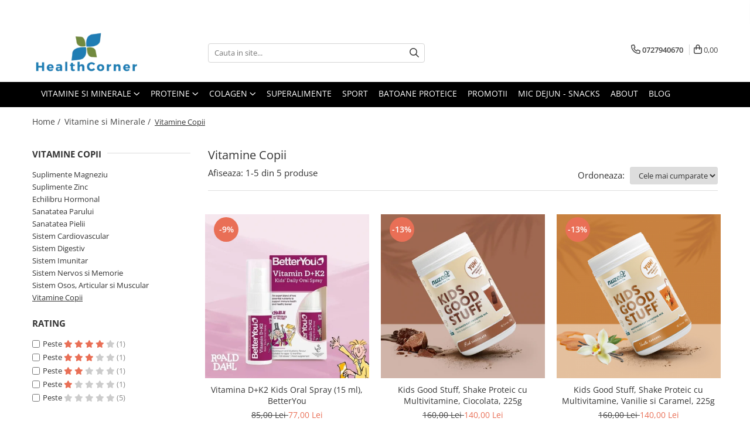

--- FILE ---
content_type: text/html; charset=UTF-8
request_url: https://www.healthcorner.ro/vitamine-copii/frank-fruities
body_size: 26606
content:
<!DOCTYPE html>

<html lang="ro-ro">

	<head>
		<meta charset="UTF-8">

		<script src="https://gomagcdn.ro/themes/fashion/js/lazysizes.min.js?v=10281402-4.247" async=""></script>

		<script>
			function g_js(callbk){typeof callbk === 'function' ? window.addEventListener("DOMContentLoaded", callbk, false) : false;}
		</script>

					<link rel="icon" sizes="48x48" href="https://gomagcdn.ro/domains/healthcorner.ro/files/favicon/favicon.png">
			<link rel="apple-touch-icon" sizes="180x180" href="https://gomagcdn.ro/domains/healthcorner.ro/files/favicon/favicon.png">
		
		<style>
			/*body.loading{overflow:hidden;}
			body.loading #wrapper{opacity: 0;visibility: hidden;}
			body #wrapper{opacity: 1;visibility: visible;transition:all .1s ease-out;}*/

			.main-header .main-menu{min-height:43px;}
			.-g-hide{visibility:hidden;opacity:0;}

					</style>
		
		<link rel="preconnect" href="https://gomagcdn.ro"><link rel="dns-prefetch" href="https://fonts.googleapis.com" /><link rel="dns-prefetch" href="https://fonts.gstatic.com" /><link rel="dns-prefetch" href="https://connect.facebook.net" /><link rel="dns-prefetch" href="https://www.facebook.com" /><link rel="dns-prefetch" href="https://www.googletagmanager.com" /><link rel="dns-prefetch" href="https://googleads.g.doubleclick.net" />

					<link rel="preload" as="image" href="https://gomagcdn.ro/domains/healthcorner.ro/files/product/large/vitamina-d-k2-kids-oral-spray-15-ml-betteryou-877226.jpg"   >
					<link rel="preload" as="image" href="https://gomagcdn.ro/domains/healthcorner.ro/files/product/large/kids-good-stuff-shake-proteic-cu-multivitamine-ciocolata-225g-255-1603.jpg"   >
		
		<link rel="preload" href="https://gomagcdn.ro/themes/fashion/js/plugins.js?v=10281402-4.247" as="script">

		
					<link rel="preload" href="https://www.healthcorner.ro/theme/default.js?v=41757347176" as="script">
				
		<link rel="preload" href="https://gomagcdn.ro/themes/fashion/js/dev.js?v=10281402-4.247" as="script">

		
					<link rel="stylesheet" href="https://gomagcdn.ro/themes/fashion/css/main-min.css?v=10281402-4.247-1" data-values='{"blockScripts": "1"}'>
		
					<link rel="stylesheet" href="https://www.healthcorner.ro/theme/default.css?v=41757347176">
		
						<link rel="stylesheet" href="https://gomagcdn.ro/themes/fashion/css/dev-style.css?v=10281402-4.247-1">
		
		
		
		<link rel="alternate" hreflang="x-default" href="https://www.healthcorner.ro/vitamine-copii?_crawl=0">
									<!-- Global site tag (gtag.js) - Google Ads: 674533027 -->
<script async src="https://www.googletagmanager.com/gtag/js?id=AW-674533027"></script>
<script>
  window.dataLayer = window.dataLayer || [];
  function gtag(){dataLayer.push(arguments);}
  gtag('js', new Date());

  gtag('config', 'AW-674533027');
</script><script>(function(w,d,s,l,i){w[l]=w[l]||[];w[l].push({'gtm.start':
new Date().getTime(),event:'gtm.js'});var f=d.getElementsByTagName(s)[0],
j=d.createElement(s),dl=l!='dataLayer'?'&l='+l:'';j.async=true;j.src=
'https://www.googletagmanager.com/gtm.js?id='+i+dl;f.parentNode.insertBefore(j,f);
})(window,document,'script','dataLayer','GTM-WQFQX8G');</script>					
		<meta name="expires" content="never">
		<meta name="revisit-after" content="1 days">
					<meta name="author" content="Gomag">
				<title>Vitamine Copii</title>


					<meta name="robots" content="index,follow" />
						
		<meta name="description" content="Cele mai bune Vitamine si Minerale pentru copii pentru sustinerea imunitatii">
		<meta class="viewport" name="viewport" content="width=device-width, initial-scale=1.0, user-scalable=no">
							<meta property="og:description" content="Cele mai bune Vitamine si Minerale pentru copii pentru sustinerea imunitatii"/>
							<meta property="og:image" content="https://www.healthcorner.rohttps://gomagcdn.ro/domains/healthcorner.ro/files/company/logo-uri-400x1504171.png"/>
															<link rel="canonical" href="https://www.healthcorner.ro/vitamine-copii" />
			<meta property="og:url" content="https://www.healthcorner.ro/vitamine-copii"/>
						
		<meta name="distribution" content="Global">
		<meta name="owner" content="www.healthcorner.ro">
		<meta name="publisher" content="www.healthcorner.ro">
		<meta name="rating" content="General">
		<meta name="copyright" content="Copyright www.healthcorner.ro 2026. All rights reserved">
		<link rel="search" href="https://www.healthcorner.ro/opensearch.ro.xml" type="application/opensearchdescription+xml" title="Cautare"/>

		
							<script src="https://gomagcdn.ro/themes/fashion/js/jquery-2.1.4.min.js"></script>
			<script defer src="https://gomagcdn.ro/themes/fashion/js/jquery.autocomplete.js?v=20181023"></script>
			<script src="https://gomagcdn.ro/themes/fashion/js/gomag.config.js?v=10281402-4.247"></script>
			<script src="https://gomagcdn.ro/themes/fashion/js/gomag.js?v=10281402-4.247"></script>
		
													
<script>
	var items = [];
	
			items.push(
			{
				id		:'VKDKBY',
				name	:'Vitamina D+K2 Kids Oral Spray (15 ml), BetterYou',
				brand	:'BetterYou',
				category:'Vitamine Copii',
				price	:77.0000,
				google_business_vertical: 'retail'
			}
		);
			items.push(
			{
				id		:'KGSRC',
				name	:'Kids Good Stuff, Shake Proteic cu Multivitamine, Ciocolata, 225g',
				brand	:'Nuzest',
				category:'Vitamine Copii',
				price	:140.0000,
				google_business_vertical: 'retail'
			}
		);
			items.push(
			{
				id		:'KGSVC',
				name	:'Kids Good Stuff, Shake Proteic cu Multivitamine, Vanilie si Caramel, 225g',
				brand	:'Nuzest',
				category:'Vitamine Copii',
				price	:140.0000,
				google_business_vertical: 'retail'
			}
		);
			items.push(
			{
				id		:'KGSWS',
				name	:'Kids Good Stuff, Shake Proteic cu Multivitamine, Fragi, 225g',
				brand	:'Nuzest',
				category:'Vitamine Copii',
				price	:140.0000,
				google_business_vertical: 'retail'
			}
		);
			items.push(
			{
				id		:'NB444',
				name	:'Nordbo - Vitamina D3, C &amp; Zinc, Kids , 53g',
				brand	:'NORDBO',
				category:'Vitamine Copii',
				price	:125.0000,
				google_business_vertical: 'retail'
			}
		);
	
	gtag('event', 'view_item_list', {
					item_list_id: '37',
			item_list_name: 'Vitamine Copii',
				send_to	: 'AW-674533027',
		value	: 0,
		items	: [items]
	});
</script><script>	
	$(document).ready(function(){
		
		$(document).on('click', $GomagConfig.cartSummaryItemRemoveButton, function() {
			var productId = $(this).attr("data-product");
			var productSku = $(this).attr("data-productsku");
			var productPrice = $(this).attr("data-productprice");
			var productQty = $(this).attr("data-qty");
			
			gtag('event', 'remove_from_cart', {
					send_to	: 'AW-674533027',
					value	: parseFloat(productQty) * parseFloat(productPrice),
					items:[{
						id		: productSku,
						quantity: productQty,
						price	: productPrice		 
				}]
			})
			
		})
	
		$(document).on('click', $GomagConfig.checkoutItemRemoveButton, function() {
			
			var itemKey = $(this).attr('id').replace('__checkoutItemRemove','');
			var productId = $(this).data("product");
			var productSku = $(this).attr("productsku");
			var productPrice = $(this).attr("productprice");
			var productQty = $('#quantityToAdd_'+itemKey).val();
			
			gtag('event', 'remove_from_cart', {
				send_to	: 'AW-674533027',
				value	: parseFloat(productQty) * parseFloat(productPrice),
				items	:[{
					id		: productSku,
					quantity: productQty,
					price	: productPrice
				}]
			})
			
		})
	});		
	
</script>
<!-- Global site tag (gtag.js) - Google Analytics -->
<script async src="https://www.googletagmanager.com/gtag/js?id=G-GNFGF75QN3"></script>
	<script>
 window.dataLayer = window.dataLayer || [];
  function gtag(){dataLayer.push(arguments);}
    var cookieValue = '';
  var name = 'g_c_consent' + "=";
  var decodedCookie = decodeURIComponent(document.cookie);
  var ca = decodedCookie.split(';');
  for(var i = 0; i <ca.length; i++) {
	var c = ca[i];
	while (c.charAt(0) == ' ') {
	  c = c.substring(1);
	}
	if (c.indexOf(name) == 0) {
	  cookieValue = c.substring(name.length, c.length);
	}
  }



if(cookieValue == ''){
	gtag('consent', 'default', {
	  'ad_storage': 'granted',
	  'ad_user_data': 'granted',
	  'ad_personalization': 'granted',
	  'analytics_storage': 'granted',
	  'personalization_storage': 'granted',
	  'functionality_storage': 'granted',
	  'security_storage': 'granted'
	});
	} else if(cookieValue != '-1'){


			gtag('consent', 'default', {
			'ad_storage': 'granted',
			'ad_user_data': 'granted',
			'ad_personalization': 'granted',
			'analytics_storage': 'granted',
			'personalization_storage': 'granted',
			'functionality_storage': 'granted',
			'security_storage': 'granted'
		});
	} else {
	 gtag('consent', 'default', {
		  'ad_storage': 'denied',
		  'ad_user_data': 'denied',
		  'ad_personalization': 'denied',
		  'analytics_storage': 'denied',
			'personalization_storage': 'denied',
			'functionality_storage': 'denied',
			'security_storage': 'denied'
		});

		 }
</script>
<script>

	
  gtag('js', new Date());

 
$.Gomag.bind('Cookie/Policy/Consent/Denied', function(){
	gtag('consent', 'update', {
		  'ad_storage': 'denied',
		  'ad_user_data': 'denied',
		  'ad_personalization': 'denied',
		  'analytics_storage': 'denied',
			'personalization_storage': 'denied',
			'functionality_storage': 'denied',
			'security_storage': 'denied'
		});
		})
$.Gomag.bind('Cookie/Policy/Consent/Granted', function(){
	gtag('consent', 'update', {
		  'ad_storage': 'granted',
		  'ad_user_data': 'granted',
		  'ad_personalization': 'granted',
		  'analytics_storage': 'granted',
			'personalization_storage': 'granted',
			'functionality_storage': 'granted',
			'security_storage': 'granted'
		});
		})
  gtag('config', 'G-GNFGF75QN3', {allow_enhanced_conversions: true });
</script>
<script>
	function gaBuildProductVariant(product)
	{
		let _return = '';
		if(product.version != undefined)
		{
			$.each(product.version, function(i, a){
				_return += (_return == '' ? '' : ', ')+a.value;
			})
		}
		return _return;
	}

</script>
<script>
	$.Gomag.bind('Product/Add/To/Cart/After/Listing', function gaProductAddToCartLV4(event, data) {
		if(data.product !== undefined) {
			var gaProduct = false;
			if(typeof(gaProducts) != 'undefined' && gaProducts[data.product.id] != undefined)
			{
				gaProduct = gaProducts[data.product.id];

			}

			if(gaProduct == false)
			{
				gaProduct = {};
				gaProduct.item_id = data.product.id;
				gaProduct.currency = data.product.currency ? (String(data.product.currency).toLowerCase() == 'lei' ? 'RON' : data.product.currency) : 'RON';
				gaProduct.item_name =  data.product.sku ;
				gaProduct.item_variant= gaBuildProductVariant(data.product);
				gaProduct.item_brand = data.product.brand;
				gaProduct.item_category = data.product.category;

			}

			gaProduct.price = parseFloat(data.product.price).toFixed(2);
			gaProduct.quantity = data.product.productQuantity;
			gtag("event", "add_to_cart", {
				currency: gaProduct.currency,
				value: parseFloat(gaProduct.price) * parseFloat(gaProduct.quantity),
				items: [
					gaProduct
				]
			});

		}
	})
	$.Gomag.bind('Product/Add/To/Cart/After/Details', function gaProductAddToCartDV4(event, data){

		if(data.product !== undefined){

			var gaProduct = false;
			if(
				typeof(gaProducts) != 'undefined'
				&&
				gaProducts[data.product.id] != undefined
			)
			{
				var gaProduct = gaProducts[data.product.id];
			}

			if(gaProduct == false)
			{
				gaProduct = {};
				gaProduct.item_id = data.product.id;
				gaProduct.currency = data.product.currency ? (String(data.product.currency).toLowerCase() == 'lei' ? 'RON' : data.product.currency) : 'RON';
				gaProduct.item_name =  data.product.sku ;
				gaProduct.item_variant= gaBuildProductVariant(data.product);
				gaProduct.item_brand = data.product.brand;
				gaProduct.item_category = data.product.category;

			}

			gaProduct.price = parseFloat(data.product.price).toFixed(2);
			gaProduct.quantity = data.product.productQuantity;


			gtag("event", "add_to_cart", {
			  currency: gaProduct.currency,
			  value: parseFloat(gaProduct.price) * parseFloat(gaProduct.quantity),
			  items: [
				gaProduct
			  ]
			});
        }

	})
	 $.Gomag.bind('Product/Remove/From/Cart', function gaProductRemovedFromCartV4(event, data){
		var envData = $.Gomag.getEnvData();
		var products = envData.products;

		if(data.data.product !== undefined && products[data.data.product] !== undefined){


			var dataProduct = products[data.data.product];


			gaProduct = {};
			gaProduct.item_id = dataProduct.id;

			gaProduct.item_name =   dataProduct.sku ;
			gaProduct.currency = dataProduct.currency ? (String(dataProduct.currency).toLowerCase() == 'lei' ? 'RON' : dataProduct.currency) : 'RON';
			gaProduct.item_category = dataProduct.category;
			gaProduct.item_brand = dataProduct.brand;
			gaProduct.price = parseFloat(dataProduct.price).toFixed(2);
			gaProduct.quantity = data.data.quantity;
			gaProduct.item_variant= gaBuildProductVariant(dataProduct);
			gtag("event", "remove_from_cart", {
			  currency: gaProduct.currency,
			  value: parseFloat(gaProduct.price) * parseFloat(gaProduct.quantity),
			  items: [
				gaProduct
			  ]
			});
        }

	});

	 $.Gomag.bind('Cart/Quantity/Update', function gaCartQuantityUpdateV4(event, data){
		var envData = $.Gomag.getEnvData();
		var products = envData.products;
		if(!data.data.finalQuantity || !data.data.initialQuantity)
		{
			return false;
		}
		var dataProduct = products[data.data.product];
		if(dataProduct == undefined)
		{
			return false;
		}

		gaProduct = {};
		gaProduct.item_id = dataProduct.id;
		gaProduct.currency = dataProduct.currency ? (String(dataProduct.currency).toLowerCase() == 'lei' ? 'RON' : dataProduct.currency) : 'RON';
		gaProduct.item_name =  dataProduct.sku ;

		gaProduct.item_category = dataProduct.category;
		gaProduct.item_brand = dataProduct.brand;
		gaProduct.price = parseFloat(dataProduct.price).toFixed(2);
		gaProduct.item_variant= gaBuildProductVariant(dataProduct);
		if(parseFloat(data.data.initialQuantity) < parseFloat(data.data.finalQuantity))
		{
			var quantity = parseFloat(data.data.finalQuantity) - parseFloat(data.data.initialQuantity);
			gaProduct.quantity = quantity;

			gtag("event", "add_to_cart", {
			  currency: gaProduct.currency,
			  value: parseFloat(gaProduct.price) * parseFloat(gaProduct.quantity),
			  items: [
				gaProduct
			  ]
			});
		}
		else if(parseFloat(data.data.initialQuantity) > parseFloat(data.data.finalQuantity))
		{
			var quantity = parseFloat(data.data.initialQuantity) - parseFloat(data.data.finalQuantity);
			gaProduct.quantity = quantity;
			gtag("event", "remove_from_cart", {
			  currency: gaProduct.currency,
			  value: parseFloat(gaProduct.price) * parseFloat(gaProduct.quantity),
			  items: [
				gaProduct
			  ]
			});
		}

	});

</script>
<script>
        (function(d, s, i) {
            var f = d.getElementsByTagName(s)[0], j = d.createElement(s);
            j.async = true;
            j.src = "https://t.themarketer.com/t/j/" + i;
            f.parentNode.insertBefore(j, f);
        })(document, "script", "PDD2PYNY");
    </script><!-- Global site tag (gtag.js) - Google Analytics -->
	<script>
		$.Gomag.bind('Page/Load', function(){
			gtag('config', 'G-VYQKEFWMVK', {allow_enhanced_conversions: true, groups: 'gomag'  });
		})
	</script>
<script>
function gaCGBuildProductVariant(product)
	{
		let _return = '';
		if(product.version != undefined)
		{
			$.each(product.version, function(i, a){
				_return += (_return == '' ? '' : ', ')+a.value;
			})
		}
		return _return;
	}

</script>

<script>
	$.Gomag.bind('Product/Add/To/Cart/After/Listing', function gaProductAddToCartLGCV4(event, data){
		if(data.product !== undefined){

			var gaProduct = false;
			if(typeof(gaProducts) != 'undefined' && gaProducts[data.product.id] != undefined)
			{
				gaProduct = gaProducts[data.product.id];

			}

			if(gaProduct == false)
			{
				gaProduct = {};
				gaProduct.item_id = data.product.id;
				gaProduct.currency = data.product.currency ? data.product.currency : 'RON';
				gaProduct.item_name = data.product.sku;
				gaProduct.item_variant= gaCGBuildProductVariant(data.product);
				gaProduct.item_brand = data.product.brand;
				gaProduct.item_category = data.product.category;

			}

			gaProduct.price = parseFloat(data.product.price).toFixed(2);
			gaProduct.quantity = data.product.productQuantity;

			gtag("event", "add_to_cart", {
				send_to: 'gomag',
				currency: gaProduct.currency,
				value: parseFloat(gaProduct.price) * parseFloat(gaProduct.quantity),
				items: [
					gaProduct
				]
			});

        }
	})
	$.Gomag.bind('Product/Add/To/Cart/After/Details', function gaProductAddToCartDGCV4(event, data){

		if(data.product !== undefined){

			var gaProduct = false;
			if(
				typeof(gaProducts) != 'undefined'
				&&
				gaProducts[data.product.id] != undefined
			)
			{
				var gaProduct = gaProducts[data.product.id];
			}

			if(gaProduct == false)
			{
				gaProduct = {};
				gaProduct.item_id = data.product.id;
				gaProduct.currency = data.product.currency ? data.product.currency : 'RON';
				gaProduct.item_name =data.product.sku;

				gaProduct.item_variant= gaCGBuildProductVariant(data.product);
				gaProduct.item_brand = data.product.brand;
				gaProduct.item_category = data.product.category;

			}

			gaProduct.price = parseFloat(data.product.price).toFixed(2);
			gaProduct.quantity = data.product.productQuantity;




			gtag("event", "add_to_cart", {
				send_to: 'gomag',
				currency: gaProduct.currency,
				value: parseFloat(gaProduct.price) * parseFloat(gaProduct.quantity),
				items: [
					gaProduct
				]
			});
        }

	})
	 $.Gomag.bind('Product/Remove/From/Cart', function gaProductRemovedFromCartGCV4(event, data){
		var envData = $.Gomag.getEnvData();
		var products = envData.products;

		if(data.data.product !== undefined && products[data.data.product] !== undefined){


			var dataProduct = products[data.data.product];


			gaProduct = {};
			gaProduct.item_id = dataProduct.id;

			gaProduct.item_name = dataProduct.sku;
			gaProduct.currency = dataProduct.currency;
			gaProduct.item_category = dataProduct.category;
			gaProduct.item_brand = dataProduct.brand;
			gaProduct.price = parseFloat(dataProduct.price).toFixed(2);
			gaProduct.item_variant= gaCGBuildProductVariant(dataProduct);
			gaProduct.quantity = data.data.quantity;
			gtag("event", "remove_from_cart", {
				send_to: 'gomag',
			  currency: gaProduct.currency,
			  value: parseFloat(gaProduct.price) * parseFloat(gaProduct.quantity),
			  items: [
				gaProduct
			  ]
			});
        }

	});

	 $.Gomag.bind('Cart/Quantity/Update', function gaCartQuantityUpdateV4(event, data){
		var envData = $.Gomag.getEnvData();
		var products = envData.products;
		if(!data.data.finalQuantity || !data.data.initialQuantity)
		{
			return false;
		}
		var dataProduct = products[data.data.product];
		if(dataProduct == undefined)
		{
			return false;
		}

		gaProduct = {};
		gaProduct.item_id = dataProduct.id;
		gaProduct.currency = dataProduct.currency ? dataProduct.currency : 'RON';
		gaProduct.item_name = dataProduct.sku;
		gaProduct.item_variant= gaCGBuildProductVariant(dataProduct);
		gaProduct.item_category = dataProduct.category;
		gaProduct.item_brand = dataProduct.brand;
		gaProduct.price = parseFloat(dataProduct.price).toFixed(2);

		if(parseFloat(data.data.initialQuantity) < parseFloat(data.data.finalQuantity))
		{
			var quantity = parseFloat(data.data.finalQuantity) - parseFloat(data.data.initialQuantity);
			gaProduct.quantity = quantity;

			gtag("event", "add_to_cart", {
				send_to: 'gomag',
				currency: gaProduct.currency,
				value: parseFloat(gaProduct.price) * parseFloat(gaProduct.quantity),
				items: [
					gaProduct
				]
			});
		}
		else if(parseFloat(data.data.initialQuantity) > parseFloat(data.data.finalQuantity))
		{
			var quantity = parseFloat(data.data.initialQuantity) - parseFloat(data.data.finalQuantity);
			gaProduct.quantity = quantity;
			gtag("event", "remove_from_cart", {
				send_to: 'gomag',
			  currency: gaProduct.currency,
			  value: parseFloat(gaProduct.price) * parseFloat(gaProduct.quantity),
			  items: [
				gaProduct
			  ]
			});
		}

	});

</script>
<script>
gtag('config', 'AW-16453472683');
</script><script>
	$.Gomag.bind('Product/Add/To/Cart/After/Listing', function(event, data){
		if(data.product !== undefined){
			gtag('event', 'add_to_cart', {
				send_to	: 'AW-16453472683',
				value	: parseFloat(data.product.productQuantity) * parseFloat(data.product.price),
				items	:[{
					id		: data.product.id,
					name	: data.product.name,
					brand	: data.product.brand,
					category: data.product.category,
					quantity: data.product.productQuantity,
					price	: parseFloat(data.product.price).toFixed(2)
				 
			}]
		   })
        }
	})
	$.Gomag.bind('Product/Add/To/Cart/After/Details', function(event, data){
		
		if(data.product !== undefined){
			gtag('event', 'add_to_cart', {
				send_to: 'AW-16453472683',
				value: parseFloat(data.product.productQuantity) * parseFloat(data.product.price),
				items: [{
					id: data.product.id,
					name		: data.product.name,
					brand		: data.product.brand,
					category	: data.product.category,
					quantity	: data.product.productQuantity,
					price		: parseFloat(data.product.price).toFixed(2)
				}]	
			})
		}
	})
   
</script><meta name="google-site-verification" content="WHPi_SaUTIxPjsMbWwG-yjHgICbac3g9m6UM6-zK-0I" /><!-- Facebook Pixel Code -->
				<script>
				!function(f,b,e,v,n,t,s){if(f.fbq)return;n=f.fbq=function(){n.callMethod?
				n.callMethod.apply(n,arguments):n.queue.push(arguments)};if(!f._fbq)f._fbq=n;
				n.push=n;n.loaded=!0;n.version="2.0";n.queue=[];t=b.createElement(e);t.async=!0;
				t.src=v;s=b.getElementsByTagName(e)[0];s.parentNode.insertBefore(t,s)}(window,
				document,"script","//connect.facebook.net/en_US/fbevents.js");

				fbq("init", "647651662665834");
				fbq("track", "PageView");</script>
				<!-- End Facebook Pixel Code -->
				<script>
				$.Gomag.bind('User/Ajax/Data/Loaded', function(event, data){
					if(data != undefined && data.data != undefined)
					{
						var eventData = data.data;
						if(eventData.facebookUserData != undefined)
						{
							$('body').append(eventData.facebookUserData);
						}
					}
				})
				</script>
				<meta name="facebook-domain-verification" content="3psi8v6ttyn9pxkwmzvtlm5hml9v7i" /><script>
	$.Gomag.bind('Product/Add/To/Cart/After/Listing', function(event, data){
		if(data.product !== undefined){
			gtag('event', 'add_to_cart', {
				send_to	: 'AW-674533027',
				value	: parseFloat(data.product.productQuantity) * parseFloat(data.product.price),
				items	:[{
					id		: data.product.sku,
					name	: data.product.name,
					brand	: data.product.brand,
					category: data.product.category,
					quantity: data.product.productQuantity,
					price	: data.product.price
				 
			}]
		   })
        }
	})
	$.Gomag.bind('Product/Add/To/Cart/After/Details', function(event, data){
		
		if(data.product !== undefined){
			gtag('event', 'add_to_cart', {
				send_to: 'AW-674533027',
				value: parseFloat(data.product.productQuantity) * parseFloat(data.product.price),
				items: [{
					id: data.product.sku,
					name		: data.product.name,
					brand		: data.product.brand,
					category	: data.product.category,
					quantity	: data.product.productQuantity,
					price		: data.product.price
				}]	
			})
		}
	})
   
</script><meta name="google-site-verification" content="158xsXPhMYAp24NgWWKpcnkYslJ2F08ZvlE8YK2uujQ" />					
		
	</head>

	<body class="" style="">

		<script >
			function _addCss(url, attribute, value, loaded){
				var _s = document.createElement('link');
				_s.rel = 'stylesheet';
				_s.href = url;
				_s.type = 'text/css';
				if(attribute)
				{
					_s.setAttribute(attribute, value)
				}
				if(loaded){
					_s.onload = function(){
						var dom = document.getElementsByTagName('body')[0];
						//dom.classList.remove('loading');
					}
				}
				var _st = document.getElementsByTagName('link')[0];
				_st.parentNode.insertBefore(_s, _st);
			}
			//_addCss('https://fonts.googleapis.com/css2?family=Open+Sans:ital,wght@0,300;0,400;0,600;0,700;1,300;1,400&display=swap');
			_addCss('https://gomagcdn.ro/themes/_fonts/Open-Sans.css');

		</script>
		<script>
				/*setTimeout(
				  function()
				  {
				   document.getElementsByTagName('body')[0].classList.remove('loading');
				  }, 1000);*/
		</script>
									<noscript><iframe src="https://www.googletagmanager.com/ns.html?id=GTM-WQFQX8G"
height="0" width="0" style="display:none;visibility:hidden"></iframe></noscript>					
		
		<div id="wrapper">
			<!-- BLOCK:fad5462004f50fd7dc4690bd4754a33b start -->
<div id="_cartSummary" class="hide"></div>

<script >
	$(document).ready(function() {

		$(document).on('keypress', '.-g-input-loader', function(){
			$(this).addClass('-g-input-loading');
		})

		$.Gomag.bind('Product/Add/To/Cart/After', function(eventResponse, properties)
		{
									var data = JSON.parse(properties.data);
			$('.q-cart').html(data.quantity);
			if(parseFloat(data.quantity) > 0)
			{
				$('.q-cart').removeClass('hide');
			}
			else
			{
				$('.q-cart').addClass('hide');
			}
			$('.cartPrice').html(data.subtotal + ' ' + data.currency);
			$('.cartProductCount').html(data.quantity);


		})
		$('#_cartSummary').on('updateCart', function(event, cart) {
			var t = $(this);

			$.get('https://www.healthcorner.ro/cart-update', {
				cart: cart
			}, function(data) {

				$('.q-cart').html(data.quantity);
				if(parseFloat(data.quantity) > 0)
				{
					$('.q-cart').removeClass('hide');
				}
				else
				{
					$('.q-cart').addClass('hide');
				}
				$('.cartPrice').html(data.subtotal + ' ' + data.currency);
				$('.cartProductCount').html(data.quantity);
			}, 'json');
			window.ga = window.ga || function() {
				(ga.q = ga.q || []).push(arguments)
			};
			ga('send', 'event', 'Buton', 'Click', 'Adauga_Cos');
		});

		if(window.gtag_report_conversion) {
			$(document).on("click", 'li.phone-m', function() {
				var phoneNo = $('li.phone-m').children( "a").attr('href');
				gtag_report_conversion(phoneNo);
			});

		}

	});
</script>



<header class="main-header container-bg clearfix" data-block="headerBlock">
	<div class="discount-tape container-h full -g-hide" id="_gomagHellobar">
<style>
.discount-tape{position: relative;width:100%;padding:0;text-align:center;font-size:14px;overflow: hidden;z-index:99;}
.discount-tape a{color: #ffffff;}
.Gomag-HelloBar{padding:10px;}
@media screen and (max-width: 767px){.discount-tape{font-size:13px;}}
</style>
<div class="Gomag-HelloBar" style="background: #207eb4;color: #ffffff;">
	<a href="https://www.healthcorner.ro/produse" rel="nofollow" style="color: #ffffff;">
		<b> Ai LIVRARE GRATUITA la comenzi peste 200 RON </b>
			</a>
	</div>
<div class="clear"></div>
</div>

		
	<div class="top-head-bg container-h full">

		<div class="top-head container-h">
			<div class="row">
				<div class="col-md-3 col-sm-3 col-xs-5 logo-h">
					
	<a href="https://www.healthcorner.ro" id="logo" data-pageId="2">
		<img src="https://gomagcdn.ro/domains/healthcorner.ro/files/company/logo-uri-400x1504171.png" fetchpriority="high" class="img-responsive" alt="Healthcorner" title="Healthcorner" width="200" height="50" style="width:auto;">
	</a>
				</div>
				<div class="col-md-4 col-sm-4 col-xs-7 main search-form-box">
					
<form name="search-form" class="search-form" action="https://www.healthcorner.ro/produse" id="_searchFormMainHeader">

	<input id="_autocompleteSearchMainHeader" name="c" class="input-placeholder -g-input-loader" type="text" placeholder="Cauta in site..." aria-label="Search"  value="">
	<button id="_doSearch" class="search-button" aria-hidden="true">
		<i class="fa fa-search" aria-hidden="true"></i>
	</button>

				<script >
			$(document).ready(function() {

				$('#_autocompleteSearchMainHeader').autocomplete({
					serviceUrl: 'https://www.healthcorner.ro/autocomplete',
					minChars: 2,
					deferRequestBy: 700,
					appendTo: '#_searchFormMainHeader',
					width: parseInt($('#_doSearch').offset().left) - parseInt($('#_autocompleteSearchMainHeader').offset().left),
					formatResult: function(suggestion, currentValue) {
						return suggestion.value;
					},
					onSelect: function(suggestion) {
						$(this).val(suggestion.data);
					},
					onSearchComplete: function(suggestion) {
						$(this).removeClass('-g-input-loading');
					}
				});
				$(document).on('click', '#_doSearch', function(e){
					e.preventDefault();
					if($('#_autocompleteSearchMainHeader').val() != '')
					{
						$('#_searchFormMainHeader').submit();
					}
				})
			});
		</script>
	

</form>
				</div>
				<div class="col-md-5 col-sm-5 acount-section">
					
<ul>
	<li class="search-m hide">
		<a href="#" class="-g-no-url" aria-label="Cauta in site..." data-pageId="">
			<i class="fa fa-search search-open" aria-hidden="true"></i>
			<i style="display:none" class="fa fa-times search-close" aria-hidden="true"></i>
		</a>
	</li>
	<li class="-g-user-icon -g-user-icon-empty">
			
	</li>
	
				<li class="contact-header">
			<a href="tel:0727940670" aria-label="Contacteaza-ne" data-pageId="3">
				<i class="fa fa-phone" aria-hidden="true"></i>
								<span>0727940670</span>
			</a>
		</li>
			<li class="wishlist-header hide">
		<a href="https://www.healthcorner.ro/wishlist" aria-label="Wishlist" data-pageId="28">
			<span class="-g-wishlist-product-count -g-hide"></span>
			<i class="fa fa-heart-o" aria-hidden="true"></i>
			<span class="">Favorite</span>
		</a>
	</li>
	<li class="cart-header-btn cart">
		<a class="cart-drop _showCartHeader" href="https://www.healthcorner.ro/cos-de-cumparaturi" aria-label="Cos de cumparaturi">
			<span class="q-cart hide">0</span>
			<i class="fa fa-shopping-bag" aria-hidden="true"></i>
			<span class="count cartPrice">0,00
				
			</span>
		</a>
					<div class="cart-dd  _cartShow cart-closed"></div>
			</li>

	</ul>

	<script>
		$(document).ready(function() {
			//Cart
							$('.cart').mouseenter(function() {
					$.Gomag.showCartSummary('div._cartShow');
				}).mouseleave(function() {
					$.Gomag.hideCartSummary('div._cartShow');
					$('div._cartShow').removeClass('cart-open');
				});
						$(document).on('click', '.dropdown-toggle', function() {
				window.location = $(this).attr('href');
			})
		})
	</script>

				</div>
			</div>
		</div>
	</div>


<div id="navigation">
	<nav id="main-menu" class="main-menu container-h full clearfix">
		<a href="#" class="menu-trg -g-no-url" title="Produse">
			<span>&nbsp;</span>
		</a>
		
<div class="container-h nav-menu-hh clearfix">

	<!-- BASE MENU -->
	<ul class="
			nav-menu base-menu container-h
			
			
		">

		

			
		<li class="menu-drop __GomagMM ">
							<a
					href="https://www.healthcorner.ro/vitamine-si-minerale"
					class="  "
					rel="  "
					
					title="Vitamine si Minerale"
					data-Gomag=''
					data-block-name="mainMenuD0"
					data-pageId= "20"
					data-block="mainMenuD">
											<span class="list">Vitamine si Minerale</span>
						<i class="fa fa-angle-down"></i>
				</a>

									<div class="menu-dd">
										<ul class="drop-list clearfix w100">
																																						<li class="fl">
										<div class="col">
											<p class="title">
												<a
												href="https://www.healthcorner.ro/suplimente-magneziu"
												class="title    "
												rel="  "
												
												title="Suplimente Magneziu"
												data-Gomag=''
												data-block-name="mainMenuD1"
												data-block="mainMenuD"
												data-pageId= "80"
												>
																										Suplimente Magneziu
												</a>
											</p>
																						
										</div>
									</li>
																																<li class="fl">
										<div class="col">
											<p class="title">
												<a
												href="https://www.healthcorner.ro/suplimente-zinc"
												class="title    "
												rel="  "
												
												title="Suplimente Zinc"
												data-Gomag=''
												data-block-name="mainMenuD1"
												data-block="mainMenuD"
												data-pageId= "80"
												>
																										Suplimente Zinc
												</a>
											</p>
																						
										</div>
									</li>
																																<li class="fl">
										<div class="col">
											<p class="title">
												<a
												href="https://www.healthcorner.ro/echilibru-hormonal"
												class="title    "
												rel="  "
												
												title="Echilibru Hormonal"
												data-Gomag=''
												data-block-name="mainMenuD1"
												data-block="mainMenuD"
												data-pageId= "80"
												>
																										Echilibru Hormonal
												</a>
											</p>
																						
										</div>
									</li>
																																<li class="fl">
										<div class="col">
											<p class="title">
												<a
												href="https://www.healthcorner.ro/sanatatea-parului"
												class="title    "
												rel="  "
												
												title="Sanatatea Parului"
												data-Gomag=''
												data-block-name="mainMenuD1"
												data-block="mainMenuD"
												data-pageId= "80"
												>
																										Sanatatea Parului
												</a>
											</p>
																						
										</div>
									</li>
																																<li class="fl">
										<div class="col">
											<p class="title">
												<a
												href="https://www.healthcorner.ro/sanatatea-pielii"
												class="title    "
												rel="  "
												
												title="Sanatatea Pielii"
												data-Gomag=''
												data-block-name="mainMenuD1"
												data-block="mainMenuD"
												data-pageId= "80"
												>
																										Sanatatea Pielii
												</a>
											</p>
																						
										</div>
									</li>
																																<li class="fl">
										<div class="col">
											<p class="title">
												<a
												href="https://www.healthcorner.ro/sistem-cardiovascular"
												class="title    "
												rel="  "
												
												title="Sistem Cardiovascular"
												data-Gomag=''
												data-block-name="mainMenuD1"
												data-block="mainMenuD"
												data-pageId= "80"
												>
																										Sistem Cardiovascular
												</a>
											</p>
																						
										</div>
									</li>
																																<li class="fl">
										<div class="col">
											<p class="title">
												<a
												href="https://www.healthcorner.ro/sistem-digestiv"
												class="title    "
												rel="  "
												
												title="Sistem Digestiv"
												data-Gomag=''
												data-block-name="mainMenuD1"
												data-block="mainMenuD"
												data-pageId= "80"
												>
																										Sistem Digestiv
												</a>
											</p>
																						
										</div>
									</li>
																																<li class="fl">
										<div class="col">
											<p class="title">
												<a
												href="https://www.healthcorner.ro/sistem-imunitar"
												class="title    "
												rel="  "
												
												title="Sistem Imunitar"
												data-Gomag=''
												data-block-name="mainMenuD1"
												data-block="mainMenuD"
												data-pageId= "80"
												>
																										Sistem Imunitar
												</a>
											</p>
																						
										</div>
									</li>
																																<li class="fl">
										<div class="col">
											<p class="title">
												<a
												href="https://www.healthcorner.ro/sistem-nervos-si-memorie"
												class="title    "
												rel="  "
												
												title="Sistem Nervos si Memorie"
												data-Gomag=''
												data-block-name="mainMenuD1"
												data-block="mainMenuD"
												data-pageId= "80"
												>
																										Sistem Nervos si Memorie
												</a>
											</p>
																						
										</div>
									</li>
																																<li class="fl">
										<div class="col">
											<p class="title">
												<a
												href="https://www.healthcorner.ro/sistem-osos-articular-si-muscular"
												class="title    "
												rel="  "
												
												title="Sistem Osos, Articular si Muscular"
												data-Gomag=''
												data-block-name="mainMenuD1"
												data-block="mainMenuD"
												data-pageId= "80"
												>
																										Sistem Osos, Articular si Muscular
												</a>
											</p>
																						
										</div>
									</li>
																																<li class="fl">
										<div class="col">
											<p class="title">
												<a
												href="https://www.healthcorner.ro/vitamine-copii"
												class="title  -g-active-menu  "
												rel="  "
												
												title="Vitamine Copii"
												data-Gomag=''
												data-block-name="mainMenuD1"
												data-block="mainMenuD"
												data-pageId= "80"
												>
																										Vitamine Copii
												</a>
											</p>
																						
										</div>
									</li>
																													</ul>
																	</div>
									
		</li>
		
		<li class="menu-drop __GomagMM ">
							<a
					href="https://www.healthcorner.ro/pulberi-proteine-organice"
					class="  "
					rel="  "
					
					title="Proteine"
					data-Gomag=''
					data-block-name="mainMenuD0"
					data-pageId= "10"
					data-block="mainMenuD">
											<span class="list">Proteine</span>
						<i class="fa fa-angle-down"></i>
				</a>

									<div class="menu-dd">
										<ul class="drop-list clearfix w100">
																																						<li class="fl">
										<div class="col">
											<p class="title">
												<a
												href="https://www.healthcorner.ro/proteine-vegetale"
												class="title    "
												rel="  "
												
												title="Proteine Vegetale"
												data-Gomag=''
												data-block-name="mainMenuD1"
												data-block="mainMenuD"
												data-pageId= "80"
												>
																										Proteine Vegetale
												</a>
											</p>
																						
										</div>
									</li>
																																<li class="fl">
										<div class="col">
											<p class="title">
												<a
												href="https://www.healthcorner.ro/proteine-din-zer"
												class="title    "
												rel="  "
												
												title="Proteine din Zer"
												data-Gomag=''
												data-block-name="mainMenuD1"
												data-block="mainMenuD"
												data-pageId= "80"
												>
																										Proteine din Zer
												</a>
											</p>
																						
										</div>
									</li>
																													</ul>
																	</div>
									
		</li>
		
		<li class="menu-drop __GomagMM ">
							<a
					href="https://www.healthcorner.ro/colagen"
					class="  "
					rel="  "
					
					title="Colagen"
					data-Gomag=''
					data-block-name="mainMenuD0"
					data-pageId= "21"
					data-block="mainMenuD">
											<span class="list">Colagen</span>
						<i class="fa fa-angle-down"></i>
				</a>

									<div class="menu-dd">
										<ul class="drop-list clearfix w100">
																																						<li class="fl">
										<div class="col">
											<p class="title">
												<a
												href="https://www.healthcorner.ro/colagen-marin"
												class="title    "
												rel="  "
												
												title="Colagen Marin"
												data-Gomag=''
												data-block-name="mainMenuD1"
												data-block="mainMenuD"
												data-pageId= "80"
												>
																										Colagen Marin
												</a>
											</p>
																						
										</div>
									</li>
																																<li class="fl">
										<div class="col">
											<p class="title">
												<a
												href="https://www.healthcorner.ro/colagen-bovin"
												class="title    "
												rel="  "
												
												title="Colagen Bovin"
												data-Gomag=''
												data-block-name="mainMenuD1"
												data-block="mainMenuD"
												data-pageId= "80"
												>
																										Colagen Bovin
												</a>
											</p>
																						
										</div>
									</li>
																																<li class="fl">
										<div class="col">
											<p class="title">
												<a
												href="https://www.healthcorner.ro/colagen-vegetal"
												class="title    "
												rel="  "
												
												title="Colagen Vegetal"
												data-Gomag=''
												data-block-name="mainMenuD1"
												data-block="mainMenuD"
												data-pageId= "80"
												>
																										Colagen Vegetal
												</a>
											</p>
																						
										</div>
									</li>
																													</ul>
																	</div>
									
		</li>
		
		<li class="menu-drop __GomagMM ">
								<a
						href="https://www.healthcorner.ro/superfood-mix"
						class="    "
						rel="  "
						
						title="Superalimente"
						data-Gomag=''
						data-block-name="mainMenuD0"  data-block="mainMenuD" data-pageId= "14">
												<span class="list">Superalimente</span>
					</a>
				
		</li>
		
		<li class="menu-drop __GomagMM ">
								<a
						href="https://www.healthcorner.ro/sport"
						class="    "
						rel="  "
						
						title="Sport"
						data-Gomag=''
						data-block-name="mainMenuD0"  data-block="mainMenuD" data-pageId= "11">
												<span class="list">Sport</span>
					</a>
				
		</li>
		
		<li class="menu-drop __GomagMM ">
								<a
						href="https://www.healthcorner.ro/batoane-proteice"
						class="    "
						rel="  "
						
						title="Batoane Proteice"
						data-Gomag=''
						data-block-name="mainMenuD0"  data-block="mainMenuD" data-pageId= "19">
												<span class="list">Batoane Proteice</span>
					</a>
				
		</li>
		
		<li class="menu-drop __GomagMM ">
								<a
						href="https://www.healthcorner.ro/promotii"
						class="    "
						rel="  "
						
						title="Promotii"
						data-Gomag=''
						data-block-name="mainMenuD0"  data-block="mainMenuD" data-pageId= "13">
												<span class="list">Promotii</span>
					</a>
				
		</li>
		
		<li class="menu-drop __GomagMM ">
								<a
						href="https://www.healthcorner.ro/mic-dejun-snacks"
						class="    "
						rel="  "
						
						title="Mic Dejun - Snacks"
						data-Gomag=''
						data-block-name="mainMenuD0"  data-block="mainMenuD" data-pageId= "22">
												<span class="list">Mic Dejun - Snacks</span>
					</a>
				
		</li>
		
		<li class="menu-drop __GomagMM ">
								<a
						href="https://www.healthcorner.ro/despre-noi"
						class="    "
						rel="  "
						
						title="About"
						data-Gomag=''
						data-block-name="mainMenuD0"  data-block="mainMenuD" data-pageId= "11">
												<span class="list">About</span>
					</a>
				
		</li>
		
		<li class="menu-drop __GomagMM ">
								<a
						href="https://www.healthcorner.ro/blog"
						class="    "
						rel="  "
						
						title="Blog"
						data-Gomag=''
						data-block-name="mainMenuD0"  data-block="mainMenuD" data-pageId= "">
												<span class="list">Blog</span>
					</a>
				
		</li>
						
		


		
	</ul> <!-- end of BASE MENU -->

</div>		<ul class="mobile-icon fr">

							<li class="phone-m">
					<a href="tel:0727940670" title="Contacteaza-ne">
												<i class="fa fa-phone" aria-hidden="true"></i>
					</a>
				</li>
									<li class="user-m -g-user-icon -g-user-icon-empty">
			</li>
			<li class="wishlist-header-m hide">
				<a href="https://www.healthcorner.ro/wishlist">
					<span class="-g-wishlist-product-count"></span>
					<i class="fa fa-heart-o" aria-hidden="true"></i>

				</a>
			</li>
			<li class="cart-m">
				<a href="https://www.healthcorner.ro/cos-de-cumparaturi" aria-label="Cos de cumparaturi">
					<span class="q-cart hide">0</span>
					<i class="fa fa-shopping-bag" aria-hidden="true"></i>
				</a>
			</li>
			<li class="search-m">
				<a href="#" class="-g-no-url" aria-label="Cauta in site...">
					<i class="fa fa-search search-open" aria-hidden="true"></i>
					<i style="display:none" class="fa fa-times search-close" aria-hidden="true"></i>
				</a>
			</li>
					</ul>
	</nav>
	<!-- end main-nav -->

	<div style="display:none" class="search-form-box search-toggle">
		<form name="search-form" class="search-form" action="https://www.healthcorner.ro/produse" id="_searchFormMobileToggle">
			<input id="_autocompleteSearchMobileToggle" name="c" class="input-placeholder -g-input-loader" type="text" autofocus="autofocus" value="" placeholder="Cauta in site..." aria-label="Search">
			<button id="_doSearchMobile" class="search-button" aria-hidden="true">
				<i class="fa fa-search" aria-hidden="true"></i>
			</button>

										<script >
					$(document).ready(function() {
						$('#_autocompleteSearchMobileToggle').autocomplete({
							serviceUrl: 'https://www.healthcorner.ro/autocomplete',
							minChars: 2,
							deferRequestBy: 700,
							appendTo: '#_searchFormMobileToggle',
							width: parseInt($('#_doSearchMobile').offset().left) - parseInt($('#_autocompleteSearchMobileToggle').offset().left),
							formatResult: function(suggestion, currentValue) {
								return suggestion.value;
							},
							onSelect: function(suggestion) {
								$(this).val(suggestion.data);
							},
							onSearchComplete: function(suggestion) {
								$(this).removeClass('-g-input-loading');
							}
						});

						$(document).on('click', '#_doSearchMobile', function(e){
							e.preventDefault();
							if($('#_autocompleteSearchMobileToggle').val() != '')
							{
								$('#_searchFormMobileToggle').submit();
							}
						})
					});
				</script>
			
		</form>
	</div>
</div>

</header>
<!-- end main-header --><!-- BLOCK:fad5462004f50fd7dc4690bd4754a33b end -->
			
<!-- category page start -->
 

		<div class="container-h container-bg breadcrumb-box clearfix  -g-breadcrumbs-container">
			<div class="breadcrumb breadcrumb2 bread-static">
				<div class="breadcrumbs-box">
					<ol>
						<li><a href="https://www.healthcorner.ro/">Home&nbsp;/&nbsp;</a></li>

													<li><a href="https://www.healthcorner.ro/vitamine-si-minerale">Vitamine si Minerale&nbsp;/&nbsp;</a></li>
																											<li class="active">Vitamine Copii</li>
													
											</ol>
				</div>
			</div>
		</div>
 
<div id="category-page" class="container-h container-bg  ">
	<div class="row">

		<div class="category-content col-sm-9 col-xs-12 fr">

						
										<h1 class="catTitle"> Vitamine Copii </h1>
			
					</div>

		
			<div class="filter-group col-sm-3 col-xs-12" id="nav-filter">
				<div class="filter-holder">
															<div class="filter box -g-category-sidebar-categories -g-category-sidebar-leaf" data-filterkey="categories">
											<div class="title-h line">
																							 											<p class="title" data-categoryimage="">
											Vitamine Copii
										</p>
																														</div>
										<ul class="option-group cat ignoreMore">
																																																																																																																																																																																																																																																																																																																																																																																																														
																																																									<li>
												<a
													
													href="https://www.healthcorner.ro/suplimente-magneziu">
													Suplimente Magneziu
												</a>
												<span></span>
											</li>
																																																																								<li>
												<a
													
													href="https://www.healthcorner.ro/suplimente-zinc">
													Suplimente Zinc
												</a>
												<span></span>
											</li>
																																																																								<li>
												<a
													
													href="https://www.healthcorner.ro/echilibru-hormonal">
													Echilibru Hormonal
												</a>
												<span></span>
											</li>
																																																																								<li>
												<a
													
													href="https://www.healthcorner.ro/sanatatea-parului">
													Sanatatea Parului
												</a>
												<span></span>
											</li>
																																																																								<li>
												<a
													
													href="https://www.healthcorner.ro/sanatatea-pielii">
													Sanatatea Pielii
												</a>
												<span></span>
											</li>
																																																																								<li>
												<a
													
													href="https://www.healthcorner.ro/sistem-cardiovascular">
													Sistem Cardiovascular
												</a>
												<span></span>
											</li>
																																																																								<li>
												<a
													
													href="https://www.healthcorner.ro/sistem-digestiv">
													Sistem Digestiv
												</a>
												<span></span>
											</li>
																																																																								<li>
												<a
													
													href="https://www.healthcorner.ro/sistem-imunitar">
													Sistem Imunitar
												</a>
												<span></span>
											</li>
																																																																								<li>
												<a
													
													href="https://www.healthcorner.ro/sistem-nervos-si-memorie">
													Sistem Nervos si Memorie
												</a>
												<span></span>
											</li>
																																																																								<li>
												<a
													
													href="https://www.healthcorner.ro/sistem-osos-articular-si-muscular">
													Sistem Osos, Articular si Muscular
												</a>
												<span></span>
											</li>
																																																																								<li>
												<a
													class="active-account"
													href="https://www.healthcorner.ro/vitamine-copii">
													Vitamine Copii
												</a>
												<span></span>
											</li>
																																													</ul>
				</div>
					
		
			
																																					<div class="filter box type-scroll" data-filterkey="Rating">
								<div class="title-h">
									<p class="title">
										Rating
									</p>
								</div>

																	<ul class="option-group option-imageAndText-group ">
										 																							<li class="">
													<label for="">
														<input  type="checkbox" value="https://www.healthcorner.ro/vitamine-copii/r4-5?_crawl=0"  class="-g-filter-input" data-baseurl="r4-5" data-addnocrawl="1">
														<a href="https://www.healthcorner.ro/vitamine-copii/r4-5?_crawl=0" class="-g-filter-label" data-filtervalue="r4-5" >Peste
															<div class="rating">
																																	<i class="fa fa-star on" aria-hidden="true"></i>
																																	<i class="fa fa-star on" aria-hidden="true"></i>
																																	<i class="fa fa-star on" aria-hidden="true"></i>
																																	<i class="fa fa-star on" aria-hidden="true"></i>
																																	<i class="fa fa-star " aria-hidden="true"></i>
																															</div>
														</a>
																													<span>(1)</span>
																											</label>
												</li>
																																												<li class="">
													<label for="">
														<input  type="checkbox" value="https://www.healthcorner.ro/vitamine-copii/r3-5?_crawl=0"  class="-g-filter-input" data-baseurl="r3-5" data-addnocrawl="1">
														<a href="https://www.healthcorner.ro/vitamine-copii/r3-5?_crawl=0" class="-g-filter-label" data-filtervalue="r3-5" >Peste
															<div class="rating">
																																	<i class="fa fa-star on" aria-hidden="true"></i>
																																	<i class="fa fa-star on" aria-hidden="true"></i>
																																	<i class="fa fa-star on" aria-hidden="true"></i>
																																	<i class="fa fa-star " aria-hidden="true"></i>
																																	<i class="fa fa-star " aria-hidden="true"></i>
																															</div>
														</a>
																													<span>(1)</span>
																											</label>
												</li>
																																												<li class="">
													<label for="">
														<input  type="checkbox" value="https://www.healthcorner.ro/vitamine-copii/r2-5?_crawl=0"  class="-g-filter-input" data-baseurl="r2-5" data-addnocrawl="1">
														<a href="https://www.healthcorner.ro/vitamine-copii/r2-5?_crawl=0" class="-g-filter-label" data-filtervalue="r2-5" >Peste
															<div class="rating">
																																	<i class="fa fa-star on" aria-hidden="true"></i>
																																	<i class="fa fa-star on" aria-hidden="true"></i>
																																	<i class="fa fa-star " aria-hidden="true"></i>
																																	<i class="fa fa-star " aria-hidden="true"></i>
																																	<i class="fa fa-star " aria-hidden="true"></i>
																															</div>
														</a>
																													<span>(1)</span>
																											</label>
												</li>
																																												<li class="">
													<label for="">
														<input  type="checkbox" value="https://www.healthcorner.ro/vitamine-copii/r1-5?_crawl=0"  class="-g-filter-input" data-baseurl="r1-5" data-addnocrawl="1">
														<a href="https://www.healthcorner.ro/vitamine-copii/r1-5?_crawl=0" class="-g-filter-label" data-filtervalue="r1-5" >Peste
															<div class="rating">
																																	<i class="fa fa-star on" aria-hidden="true"></i>
																																	<i class="fa fa-star " aria-hidden="true"></i>
																																	<i class="fa fa-star " aria-hidden="true"></i>
																																	<i class="fa fa-star " aria-hidden="true"></i>
																																	<i class="fa fa-star " aria-hidden="true"></i>
																															</div>
														</a>
																													<span>(1)</span>
																											</label>
												</li>
																																												<li class="">
													<label for="">
														<input  type="checkbox" value="https://www.healthcorner.ro/vitamine-copii/r0-5?_crawl=0"  class="-g-filter-input" data-baseurl="r0-5" data-addnocrawl="1">
														<a href="https://www.healthcorner.ro/vitamine-copii/r0-5?_crawl=0" class="-g-filter-label" data-filtervalue="r0-5" >Peste
															<div class="rating">
																																	<i class="fa fa-star " aria-hidden="true"></i>
																																	<i class="fa fa-star " aria-hidden="true"></i>
																																	<i class="fa fa-star " aria-hidden="true"></i>
																																	<i class="fa fa-star " aria-hidden="true"></i>
																																	<i class="fa fa-star " aria-hidden="true"></i>
																															</div>
														</a>
																													<span>(5)</span>
																											</label>
												</li>
																														</ul>
									<span class="more-filter " data-text-swap="Vezi mai putine">Vezi mai multe</span>

															</div>
																																	<div class="filter box type-scroll" data-filterkey="Producatori">
								<div class="title-h">
									<p class="title">
										Producatori
									</p>
								</div>

																	<ul class="option-group   ">
																																	<li class="">
													<label for="__labelbrand-24">
														<input id="__labelbrand-24"  type="checkbox" value="https://www.healthcorner.ro/vitamine-copii/betteryou" class="-g-filter-input" data-baseurl="betteryou" data-addnocrawl="">
														<a href="https://www.healthcorner.ro/vitamine-copii/betteryou" class="-g-filter-label" data-filtervalue="betteryou">BetterYou</a>
																													<span>(1)</span>
																											</label>
												</li>
																																												<li class="">
													<label for="__labelbrand-20">
														<input id="__labelbrand-20"  type="checkbox" value="https://www.healthcorner.ro/vitamine-copii/nordbo" class="-g-filter-input" data-baseurl="nordbo" data-addnocrawl="">
														<a href="https://www.healthcorner.ro/vitamine-copii/nordbo" class="-g-filter-label" data-filtervalue="nordbo">NORDBO</a>
																													<span>(1)</span>
																											</label>
												</li>
																																												<li class="">
													<label for="__labelbrand-11">
														<input id="__labelbrand-11"  type="checkbox" value="https://www.healthcorner.ro/vitamine-copii/nuzest" class="-g-filter-input" data-baseurl="nuzest" data-addnocrawl="">
														<a href="https://www.healthcorner.ro/vitamine-copii/nuzest" class="-g-filter-label" data-filtervalue="nuzest">Nuzest</a>
																													<span>(3)</span>
																											</label>
												</li>
																														</ul>
									<span class="more-filter " data-text-swap="Vezi mai putine">Vezi mai multe</span>

															</div>
																																	<div class="filter box type-scroll" data-filterkey="Pret">
								<div class="title-h">
									<p class="title">
										Pret
									</p>
								</div>

																	<ul class="option-group   ">
																																	<li class="">
													<label for="__labelprice-50-100">
														<input id="__labelprice-50-100"  type="checkbox" value="https://www.healthcorner.ro/vitamine-copii/p50-100?_crawl=0" class="-g-filter-input" data-baseurl="p50-100" data-addnocrawl="1">
														<a href="https://www.healthcorner.ro/vitamine-copii/p50-100?_crawl=0" class="-g-filter-label" data-filtervalue="p50-100">50 Lei - 100 Lei</a>
																													<span>(1)</span>
																											</label>
												</li>
																																												<li class="">
													<label for="__labelprice-100-150">
														<input id="__labelprice-100-150"  type="checkbox" value="https://www.healthcorner.ro/vitamine-copii/p100-150?_crawl=0" class="-g-filter-input" data-baseurl="p100-150" data-addnocrawl="1">
														<a href="https://www.healthcorner.ro/vitamine-copii/p100-150?_crawl=0" class="-g-filter-label" data-filtervalue="p100-150">100 Lei - 150 Lei</a>
																													<span>(4)</span>
																											</label>
												</li>
																														</ul>
									<span class="more-filter " data-text-swap="Vezi mai putine">Vezi mai multe</span>

															</div>
														
			
		
			
		
			
		
			
		
			
		
										<script>
			$(document).ready(function(){
				$(document).on('click', '.-g-filter-input', function(e){
					let parentElement = $(this).parents('#nav-filter');
					$.Gomag.trigger('Product/Filter/Before/Redirect', {filters: $(this).val(),parent: parentElement});
					window.location = $(this).val();
				})
				})
			</script>

			
		
				</div>
			</div> <!-- end filter-section -->
		
		<div class="category-content col-sm-9 col-xs-12 fr">
									
				

								
				<div class="result-section clearfix ">

					<p class="result col"><span class="-g-category-result-prefix">Afiseaza:</span>

													<span>1-<span id="pageCountProducts">5</span></span>
							din
												<span>5</span>
						<span class="-g-category-result-sufix">produse</span>
					</p>

					
					<a href="#" class="filter-trg btn std -g-no-url"><i class="fa fa-sliders" aria-hidden="true"></i> &nbsp;Filtre</a>

										<script>
					function handleSelectionChange(sortType) {

						$.Gomag.trigger('Product/Sort/Before/Redirect', {sort: sortType});
						sortType.options[sortType.selectedIndex].value && (window.location = sortType.options[sortType.selectedIndex].value);
					};

					</script>
					<label for="orderType" class="order-type col">
						<span>Ordoneaza:</span>
						<select class="input-s" name="orderType" id="orderType" onchange="handleSelectionChange(this)">
																							<option
									selected="selected"
									value="
										https://www.healthcorner.ro/vitamine-copii"
										data-sorttype="BUYS"
									>
									Cele mai cumparate
									</option>
																															<option
									
									value="
										https://www.healthcorner.ro/vitamine-copii?o=news"
									data-sorttype="NEWS"
									>
									Cele mai noi
									</option>
																															<option
									
									value="
										https://www.healthcorner.ro/vitamine-copii?o=discount"
									data-sorttype="DISCOUNT"
									>
									Discount
									</option>
																															<option
									
									value="
										https://www.healthcorner.ro/vitamine-copii?o=rating"
									data-sorttype="RATING"
									>
									Rating
									</option>
																															<option
									
									value="
										https://www.healthcorner.ro/vitamine-copii?o=price-asc"
									data-sorttype="PRICE_ASC"
									>
									Pret (Crescator)
									</option>
																															<option
									
									value="
										https://www.healthcorner.ro/vitamine-copii?o=price-desc"
									data-sorttype="PRICE_DESC"
									>
									Pret (Descrescator)
									</option>
																															<option
									
									value="
										https://www.healthcorner.ro/vitamine-copii?o=custom-position"
									data-sorttype="CUSTOM_POSITION"
									>
									Recomandate
									</option>
																					</select>
					</label>

				</div> <!-- end result-section -->
			
										
						<div class="product-listing clearfix">
				<div class="row product -g-listing-products-holder">
														

<div
		class="product-box  center col-md-4 col-xs-6 dataProductId __GomagListingProductBox -g-product-box-315"
					data-Gomag='{"Lei_price":"85.00","Lei_final_price":"77.00","Lei":"Lei","Lei_vat":"","Euro_price":"16.51","Euro_final_price":"14.96","Euro":"Euro","Euro_vat":""}' data-block-name="ListingName"
				data-product-id="315"
	>
		<div class="box-holder">
					<div class="image-holder">
						<a href="https://www.healthcorner.ro/vitamine-copii/vitamina-d-k2-kids-oral-spray-15-ml-betteryou.html" data-pageId="79" class="image _productMainUrl_315  " >
					
													<img 
								src="https://gomagcdn.ro/domains/healthcorner.ro/files/product/medium/vitamina-d-k2-kids-oral-spray-15-ml-betteryou-877226.jpg"
								data-src="https://gomagcdn.ro/domains/healthcorner.ro/files/product/medium/vitamina-d-k2-kids-oral-spray-15-ml-betteryou-877226.jpg"
									
								loading="lazy"
								alt="Vitamine Copii - Vitamina D+K2 Kids Oral Spray (15 ml), BetterYou" 
								title="Vitamina D+K2 Kids Oral Spray (15 ml), BetterYou" 
								class="img-responsive listImage _productMainImage_315" 
								width="280" height="280"
							>
						
						
									</a>
									<div class="product-icon-box -g-product-icon-box-315">
																					<span class="hide icon discount bg-main -g-icon-discount-315 ">-9%</span>

													
						
																		</div>
					<div class="product-icon-box bottom -g-product-icon-bottom-box-315">
						
																		</div>
				
						</div>
			<div class="figcaption">
			
			<div class="top-side-box">

				
				
				<h2 style="line-height:initial;" class="title-holder"><a href="https://www.healthcorner.ro/vitamine-copii/vitamina-d-k2-kids-oral-spray-15-ml-betteryou.html" data-pageId="79" class="title _productUrl_315 " data-block="ListingName">Vitamina D+K2 Kids Oral Spray (15 ml), BetterYou</a></h2>
																					<div class="price  -g-hide -g-list-price-315" data-block="ListingPrice">
																										<s class="price-full -g-product-box-full-price-315">
											85,00 Lei
																					</s>
										<span class="text-main -g-product-box-final-price-315">77,00 Lei</span>

									
									
									<span class="-g-product-listing-um -g-product-box-um-315 hide"></span>
									
																																</div>
										
								

			</div>

				<div class="bottom-side-box">
					
					
						<a href="#" class="details-button quick-order-btn -g-no-url" onclick="$.Gomag.openDefaultPopup('.quick-order-btn', {iframe : {css : {width : '800px'}}, src: 'https://www.healthcorner.ro/cart-add?product=315'});"><i class="fa fa-search"></i>detalii</a>
					
											<div class="add-list clearfix">
															<div class="qty-regulator clearfix hide -g-product-qty-regulator-315">
									<a href="#" class="minus _qtyminus qtyminus -g-no-url" data-id="315">
										<i class="fa fa-minus" aria-hidden="true" style="font-weight: 400;"></i>
									</a>

									<input class="qty-val qty"  name="quantity" id="quantity_315" data-id="315" type="text" value="1">
									<input id="step_quantity_315" type="hidden" data-id="315" value="1.00">

									<input type="hidden" data-id="315" value="10" class="form-control" id="quantityProduct_315">
									<input type="hidden" data-id="315" value="1" class="form-control" id="orderMinimQuantity_315">
									<input type="hidden" value="10" class="form-control" id="productQuantity_315">

									<a href="#" data-id="315" class="plus qtyplus -g-no-url">
										<i class="fa fa-plus" aria-hidden="true" style="font-weight: 400;"></i>
									</a>
								</div>
								<a class="btn btn-cmd btn-cart custom add2cartList __retargetingAddToCartSelector _addToCartListProduct_315 -g-product-list-add-cart-315 -g-product-add-to-cart -g-no-url" href="#" onClick="$.Gomag.addToCart({'p':315, 'l':'l'})" data-id="315" data-name="Vitamina D+K2 Kids Oral Spray (15 ml), BetterYou" rel="nofollow">
									<i class="fa fa-shopping-bag fa-hide" aria-hidden="true"></i>
									<span>Adauga in cos</span>
								</a>
																				</div>
						<div class="clear"></div>
										
				</div>

						</div>
					</div>
	</div>
					

<div
		class="product-box  center col-md-4 col-xs-6 dataProductId __GomagListingProductBox -g-product-box-255"
					data-Gomag='{"Lei_price":"160.00","Lei_final_price":"140.00","Lei":"Lei","Lei_vat":"","Euro_price":"31.09","Euro_final_price":"27.20","Euro":"Euro","Euro_vat":""}' data-block-name="ListingName"
				data-product-id="255"
	>
		<div class="box-holder">
					<div class="image-holder">
						<a href="https://www.healthcorner.ro/vitamine-copii/kids-good-stuff-shake-proteic-cu-multivitamine-ciocolata.html" data-pageId="79" class="image _productMainUrl_255  " >
					
													<img 
								src="https://gomagcdn.ro/domains/healthcorner.ro/files/product/medium/kids-good-stuff-shake-proteic-cu-multivitamine-ciocolata-225g-255-1603.jpg"
								data-src="https://gomagcdn.ro/domains/healthcorner.ro/files/product/medium/kids-good-stuff-shake-proteic-cu-multivitamine-ciocolata-225g-255-1603.jpg"
									
								loading="lazy"
								alt="Vitamine Copii - Kids Good Stuff, Shake Proteic cu Multivitamine, Ciocolata" 
								title="Kids Good Stuff, Shake Proteic cu Multivitamine, Ciocolata" 
								class="img-responsive listImage _productMainImage_255" 
								width="280" height="280"
							>
						
						
									</a>
									<div class="product-icon-box -g-product-icon-box-255">
																					<span class="hide icon discount bg-main -g-icon-discount-255 ">-13%</span>

													
						
																		</div>
					<div class="product-icon-box bottom -g-product-icon-bottom-box-255">
						
																		</div>
				
						</div>
			<div class="figcaption">
			
			<div class="top-side-box">

				
				
				<h2 style="line-height:initial;" class="title-holder"><a href="https://www.healthcorner.ro/vitamine-copii/kids-good-stuff-shake-proteic-cu-multivitamine-ciocolata.html" data-pageId="79" class="title _productUrl_255 " data-block="ListingName">Kids Good Stuff, Shake Proteic cu Multivitamine, Ciocolata, 225g</a></h2>
																					<div class="price  -g-hide -g-list-price-255" data-block="ListingPrice">
																										<s class="price-full -g-product-box-full-price-255">
											160,00 Lei
																					</s>
										<span class="text-main -g-product-box-final-price-255">140,00 Lei</span>

									
									
									<span class="-g-product-listing-um -g-product-box-um-255 hide"></span>
									
																																</div>
										
								

			</div>

				<div class="bottom-side-box">
					
					
						<a href="#" class="details-button quick-order-btn -g-no-url" onclick="$.Gomag.openDefaultPopup('.quick-order-btn', {iframe : {css : {width : '800px'}}, src: 'https://www.healthcorner.ro/cart-add?product=255'});"><i class="fa fa-search"></i>detalii</a>
					
											<div class="add-list clearfix">
															<div class="qty-regulator clearfix hide -g-product-qty-regulator-255">
									<a href="#" class="minus _qtyminus qtyminus -g-no-url" data-id="255">
										<i class="fa fa-minus" aria-hidden="true" style="font-weight: 400;"></i>
									</a>

									<input class="qty-val qty"  name="quantity" id="quantity_255" data-id="255" type="text" value="1">
									<input id="step_quantity_255" type="hidden" data-id="255" value="1.00">

									<input type="hidden" data-id="255" value="27" class="form-control" id="quantityProduct_255">
									<input type="hidden" data-id="255" value="1" class="form-control" id="orderMinimQuantity_255">
									<input type="hidden" value="27" class="form-control" id="productQuantity_255">

									<a href="#" data-id="255" class="plus qtyplus -g-no-url">
										<i class="fa fa-plus" aria-hidden="true" style="font-weight: 400;"></i>
									</a>
								</div>
								<a class="btn btn-cmd btn-cart custom add2cartList __retargetingAddToCartSelector _addToCartListProduct_255 -g-product-list-add-cart-255 -g-product-add-to-cart -g-no-url" href="#" onClick="$.Gomag.addToCart({'p':255, 'l':'l'})" data-id="255" data-name="Kids Good Stuff, Shake Proteic cu Multivitamine, Ciocolata, 225g" rel="nofollow">
									<i class="fa fa-shopping-bag fa-hide" aria-hidden="true"></i>
									<span>Adauga in cos</span>
								</a>
																				</div>
						<div class="clear"></div>
										
				</div>

						</div>
					</div>
	</div>
					

<div
		class="product-box  center col-md-4 col-xs-6 dataProductId __GomagListingProductBox -g-product-box-254"
					data-Gomag='{"Lei_price":"160.00","Lei_final_price":"140.00","Lei":"Lei","Lei_vat":"","Euro_price":"31.09","Euro_final_price":"27.20","Euro":"Euro","Euro_vat":""}' data-block-name="ListingName"
				data-product-id="254"
	>
		<div class="box-holder">
					<div class="image-holder">
						<a href="https://www.healthcorner.ro/vitamine-copii/kids-good-stuff-shake-proteic-cu-multivitamine-vanilie-si-caramel.html" data-pageId="79" class="image _productMainUrl_254  " >
					
													<img 
								src="https://gomagcdn.ro/domains/healthcorner.ro/files/product/medium/kids-good-stuff-shake-proteic-cu-multivitamine-vanilie-si-caramel-225g-254-8874.jpg"
								data-src="https://gomagcdn.ro/domains/healthcorner.ro/files/product/medium/kids-good-stuff-shake-proteic-cu-multivitamine-vanilie-si-caramel-225g-254-8874.jpg"
									
								loading="lazy"
								alt="Vitamine Copii - Kids Good Stuff, Shake Proteic cu Multivitamine, Vanilie si Caramel" 
								title="Kids Good Stuff, Shake Proteic cu Multivitamine, Vanilie si Caramel" 
								class="img-responsive listImage _productMainImage_254" 
								width="280" height="280"
							>
						
						
									</a>
									<div class="product-icon-box -g-product-icon-box-254">
																					<span class="hide icon discount bg-main -g-icon-discount-254 ">-13%</span>

													
						
																		</div>
					<div class="product-icon-box bottom -g-product-icon-bottom-box-254">
						
																		</div>
				
						</div>
			<div class="figcaption">
			
			<div class="top-side-box">

				
				
				<h2 style="line-height:initial;" class="title-holder"><a href="https://www.healthcorner.ro/vitamine-copii/kids-good-stuff-shake-proteic-cu-multivitamine-vanilie-si-caramel.html" data-pageId="79" class="title _productUrl_254 " data-block="ListingName">Kids Good Stuff, Shake Proteic cu Multivitamine, Vanilie si Caramel, 225g</a></h2>
																					<div class="price  -g-hide -g-list-price-254" data-block="ListingPrice">
																										<s class="price-full -g-product-box-full-price-254">
											160,00 Lei
																					</s>
										<span class="text-main -g-product-box-final-price-254">140,00 Lei</span>

									
									
									<span class="-g-product-listing-um -g-product-box-um-254 hide"></span>
									
																																</div>
										
								

			</div>

				<div class="bottom-side-box">
					
					
						<a href="#" class="details-button quick-order-btn -g-no-url" onclick="$.Gomag.openDefaultPopup('.quick-order-btn', {iframe : {css : {width : '800px'}}, src: 'https://www.healthcorner.ro/cart-add?product=254'});"><i class="fa fa-search"></i>detalii</a>
					
											<div class="add-list clearfix">
															<div class="qty-regulator clearfix hide -g-product-qty-regulator-254">
									<a href="#" class="minus _qtyminus qtyminus -g-no-url" data-id="254">
										<i class="fa fa-minus" aria-hidden="true" style="font-weight: 400;"></i>
									</a>

									<input class="qty-val qty"  name="quantity" id="quantity_254" data-id="254" type="text" value="1">
									<input id="step_quantity_254" type="hidden" data-id="254" value="1.00">

									<input type="hidden" data-id="254" value="2" class="form-control" id="quantityProduct_254">
									<input type="hidden" data-id="254" value="1" class="form-control" id="orderMinimQuantity_254">
									<input type="hidden" value="2" class="form-control" id="productQuantity_254">

									<a href="#" data-id="254" class="plus qtyplus -g-no-url">
										<i class="fa fa-plus" aria-hidden="true" style="font-weight: 400;"></i>
									</a>
								</div>
								<a class="btn btn-cmd btn-cart custom add2cartList __retargetingAddToCartSelector _addToCartListProduct_254 -g-product-list-add-cart-254 -g-product-add-to-cart -g-no-url" href="#" onClick="$.Gomag.addToCart({'p':254, 'l':'l'})" data-id="254" data-name="Kids Good Stuff, Shake Proteic cu Multivitamine, Vanilie si Caramel, 225g" rel="nofollow">
									<i class="fa fa-shopping-bag fa-hide" aria-hidden="true"></i>
									<span>Adauga in cos</span>
								</a>
																				</div>
						<div class="clear"></div>
										
				</div>

						</div>
					</div>
	</div>
					

<div
		class="product-box  center col-md-4 col-xs-6 dataProductId __GomagListingProductBox -g-product-box-256"
					data-Gomag='{"Lei_price":"160.00","Lei_final_price":"140.00","Lei":"Lei","Lei_vat":"","Euro_price":"31.09","Euro_final_price":"27.20","Euro":"Euro","Euro_vat":""}' data-block-name="ListingName"
				data-product-id="256"
	>
		<div class="box-holder">
					<div class="image-holder">
						<a href="https://www.healthcorner.ro/vitamine-copii/kids-good-stuff-shake-proteic-cu-multivitamine-fragi.html" data-pageId="79" class="image _productMainUrl_256  " >
					
													<img 
								src="https://gomagcdn.ro/domains/healthcorner.ro/files/product/medium/kids-good-stuff-shake-proteic-cu-multivitamine-fragi-225g-256-8175.jpg"
								data-src="https://gomagcdn.ro/domains/healthcorner.ro/files/product/medium/kids-good-stuff-shake-proteic-cu-multivitamine-fragi-225g-256-8175.jpg"
									
								loading="lazy"
								alt="Vitamine Copii - Kids Good Stuff, Shake Proteic cu Multivitamine, Fragi" 
								title="Kids Good Stuff, Shake Proteic cu Multivitamine, Fragi" 
								class="img-responsive listImage _productMainImage_256" 
								width="280" height="280"
							>
						
						
									</a>
									<div class="product-icon-box -g-product-icon-box-256">
																					<span class="hide icon discount bg-main -g-icon-discount-256 ">-13%</span>

													
						
																		</div>
					<div class="product-icon-box bottom -g-product-icon-bottom-box-256">
						
																		</div>
				
						</div>
			<div class="figcaption">
			
			<div class="top-side-box">

				
				
				<h2 style="line-height:initial;" class="title-holder"><a href="https://www.healthcorner.ro/vitamine-copii/kids-good-stuff-shake-proteic-cu-multivitamine-fragi.html" data-pageId="79" class="title _productUrl_256 " data-block="ListingName">Kids Good Stuff, Shake Proteic cu Multivitamine, Fragi, 225g</a></h2>
																					<div class="price  -g-hide -g-list-price-256" data-block="ListingPrice">
																										<s class="price-full -g-product-box-full-price-256">
											160,00 Lei
																					</s>
										<span class="text-main -g-product-box-final-price-256">140,00 Lei</span>

									
									
									<span class="-g-product-listing-um -g-product-box-um-256 hide"></span>
									
																																</div>
										
								

			</div>

				<div class="bottom-side-box">
					
					
						<a href="#" class="details-button quick-order-btn -g-no-url" onclick="$.Gomag.openDefaultPopup('.quick-order-btn', {iframe : {css : {width : '800px'}}, src: 'https://www.healthcorner.ro/cart-add?product=256'});"><i class="fa fa-search"></i>detalii</a>
					
											<div class="add-list clearfix">
															<div class="qty-regulator clearfix hide -g-product-qty-regulator-256">
									<a href="#" class="minus _qtyminus qtyminus -g-no-url" data-id="256">
										<i class="fa fa-minus" aria-hidden="true" style="font-weight: 400;"></i>
									</a>

									<input class="qty-val qty"  name="quantity" id="quantity_256" data-id="256" type="text" value="1">
									<input id="step_quantity_256" type="hidden" data-id="256" value="1.00">

									<input type="hidden" data-id="256" value="3" class="form-control" id="quantityProduct_256">
									<input type="hidden" data-id="256" value="1" class="form-control" id="orderMinimQuantity_256">
									<input type="hidden" value="3" class="form-control" id="productQuantity_256">

									<a href="#" data-id="256" class="plus qtyplus -g-no-url">
										<i class="fa fa-plus" aria-hidden="true" style="font-weight: 400;"></i>
									</a>
								</div>
								<a class="btn btn-cmd btn-cart custom add2cartList __retargetingAddToCartSelector _addToCartListProduct_256 -g-product-list-add-cart-256 -g-product-add-to-cart -g-no-url" href="#" onClick="$.Gomag.addToCart({'p':256, 'l':'l'})" data-id="256" data-name="Kids Good Stuff, Shake Proteic cu Multivitamine, Fragi, 225g" rel="nofollow">
									<i class="fa fa-shopping-bag fa-hide" aria-hidden="true"></i>
									<span>Adauga in cos</span>
								</a>
																				</div>
						<div class="clear"></div>
										
				</div>

						</div>
					</div>
	</div>
					

<div
		class="product-box  center col-md-4 col-xs-6 dataProductId __GomagListingProductBox -g-product-box-323"
					data-Gomag='{"Lei_price":"140.00","Lei_final_price":"125.00","Lei":"Lei","Lei_vat":"","Euro_price":"27.20","Euro_final_price":"24.29","Euro":"Euro","Euro_vat":""}' data-block-name="ListingName"
				data-product-id="323"
	>
		<div class="box-holder">
					<div class="image-holder">
						<a href="https://www.healthcorner.ro/vitamine-copii/nordbo-vitamina-d3-c-zinc-kids-53g.html" data-pageId="79" class="image _productMainUrl_323  " >
					
													<img 
								src="https://gomagcdn.ro/domains/healthcorner.ro/files/product/medium/nordbo-vitamina-d3-c-zinc-kids-53g-109466.jpg"
								data-src="https://gomagcdn.ro/domains/healthcorner.ro/files/product/medium/nordbo-vitamina-d3-c-zinc-kids-53g-109466.jpg"
									
								loading="lazy"
								alt="Vitamine Copii - NORDBO Vegan D3, C &amp; Zinc Kids, 53g" 
								title="NORDBO Vegan D3, C &amp; Zinc Kids, 53g" 
								class="img-responsive listImage _productMainImage_323" 
								width="280" height="280"
							>
						
						
									</a>
									<div class="product-icon-box -g-product-icon-box-323">
																					<span class="hide icon discount bg-main -g-icon-discount-323 ">-11%</span>

													
						
																		</div>
					<div class="product-icon-box bottom -g-product-icon-bottom-box-323">
						
																		</div>
				
						</div>
			<div class="figcaption">
			
			<div class="top-side-box">

				
				
				<h2 style="line-height:initial;" class="title-holder"><a href="https://www.healthcorner.ro/vitamine-copii/nordbo-vitamina-d3-c-zinc-kids-53g.html" data-pageId="79" class="title _productUrl_323 " data-block="ListingName">Nordbo - Vitamina D3, C &amp; Zinc, Kids , 53g</a></h2>
																					<div class="price  -g-hide -g-list-price-323" data-block="ListingPrice">
																										<s class="price-full -g-product-box-full-price-323">
											140,00 Lei
																					</s>
										<span class="text-main -g-product-box-final-price-323">125,00 Lei</span>

									
									
									<span class="-g-product-listing-um -g-product-box-um-323 hide"></span>
									
																																</div>
										
									<div class="rating">
						<div class="total-rate">
							<i class="fa fa-star" aria-hidden="true"></i>
							<i class="fa fa-star" aria-hidden="true"></i>
							<i class="fa fa-star" aria-hidden="true"></i>
							<i class="fa fa-star" aria-hidden="true"></i>
							<i class="fa fa-star" aria-hidden="true"></i>
															<span class="fullRate" style="width:100%;">
									<i class="fa fa-star" aria-hidden="true"></i>
									<i class="fa fa-star" aria-hidden="true"></i>
									<i class="fa fa-star" aria-hidden="true"></i>
									<i class="fa fa-star" aria-hidden="true"></i>
									<i class="fa fa-star" aria-hidden="true"></i>
								</span>
													</div>
													<span class="-g-listing-review-count "><b>(4)</b></span>
											</div>
								

			</div>

				<div class="bottom-side-box">
					
					
						<a href="#" class="details-button quick-order-btn -g-no-url" onclick="$.Gomag.openDefaultPopup('.quick-order-btn', {iframe : {css : {width : '800px'}}, src: 'https://www.healthcorner.ro/cart-add?product=323'});"><i class="fa fa-search"></i>detalii</a>
					
											<div class="add-list clearfix">
															<div class="qty-regulator clearfix hide -g-product-qty-regulator-323">
									<a href="#" class="minus _qtyminus qtyminus -g-no-url" data-id="323">
										<i class="fa fa-minus" aria-hidden="true" style="font-weight: 400;"></i>
									</a>

									<input class="qty-val qty"  name="quantity" id="quantity_323" data-id="323" type="text" value="1">
									<input id="step_quantity_323" type="hidden" data-id="323" value="1.00">

									<input type="hidden" data-id="323" value="15" class="form-control" id="quantityProduct_323">
									<input type="hidden" data-id="323" value="1" class="form-control" id="orderMinimQuantity_323">
									<input type="hidden" value="15" class="form-control" id="productQuantity_323">

									<a href="#" data-id="323" class="plus qtyplus -g-no-url">
										<i class="fa fa-plus" aria-hidden="true" style="font-weight: 400;"></i>
									</a>
								</div>
								<a class="btn btn-cmd btn-cart custom add2cartList __retargetingAddToCartSelector _addToCartListProduct_323 -g-product-list-add-cart-323 -g-product-add-to-cart -g-no-url" href="#" onClick="$.Gomag.addToCart({'p':323, 'l':'l'})" data-id="323" data-name="Nordbo - Vitamina D3, C &amp; Zinc, Kids , 53g" rel="nofollow">
									<i class="fa fa-shopping-bag fa-hide" aria-hidden="true"></i>
									<span>Adauga in cos</span>
								</a>
																				</div>
						<div class="clear"></div>
										
				</div>

						</div>
					</div>
	</div>
		

					
									</div>

							</div>

			

			<div class="clear"></div>
			
			
									<div class="catDesc">
						Cele mai bune vitamine si minerale pentru copii
					</div>
				
				
			
						  
		</div>

	</div>



	</div>


<script >
	$(document).ready(function(){
		$.Gomag.trigger('Category/Loaded');
	})
</script>

			<!-- BLOCK:9f781165cbc67bf79e40e281ab9a76de start -->
<div id="-g-footer-general-before"></div>

	<div class="bottom-section container-h full">
		<div class="holder">
			<div class="container-h flex-box clearfix">
									
<div class="col newsletter">
	<p class="title">Newsletter
		<span>Nu rata ofertele si promotiile noastre</span>
	</p>
	<form id="main-newsletter-form" class="newsletter-form ">
				<input id="_emailAddress" type="text" placeholder="Adresa de email">
		<input type="submit" id="_subscribe" value="Aboneaza-te">

		<div class="custom-chk"><label class="agreement-label -g-agreement-NewsletterInformation"><input type="checkbox" name="agreeNewsletterInformation" value="c2b5f87740e2e5938256a2eac83bf8f1" > <span class="agreement-text">Vreau sa primesc newsletter cu promotiile magazinului. Afla mai multe in <a href="https://www.healthcorner.ro/politica-de-confidentialitate" onclick="$.Gomag.openPopupWithData('#info-btn', {iframe : {css : {width : '600px'}}, src: 'https://www.healthcorner.ro/politica-de-confidentialitate?type=popup'});" class="-g-agreement-link -g-no-url">Politica de Confidentialitate</a></span></label></div>
	</form>
</div>

<script >
	$(document).ready(function(){
		$('#_subscribe').on('click', function(e){
			e.preventDefault();
			$('#_emailAddress').attr('name', 'email');
			

			$.post('https://www.healthcorner.ro/abonare-newsletter', $('#main-newsletter-form').serializeArray(), function(data){
				var result = data.result;

				var p = 'error';

				if(result == 1) {
					p = 'succes';
				} else if(result == 11) {
					p = 'succesOptIn';
				} else if(result == 2) {
					p = 'mail_exists';
				} else if(result == -1) {
					p = 'mail_exists';
				} else if(result == 'noUserAgreement') {
					p = 'noUserAgreement';
				}
				if(p == 'succes' || p == 'succesOptIn' || p == 'mail_exists')
				{
					var values ={email:$('#_emailAddress').val()};
					$.Gomag.trigger('INFO_USER',{data:values});

					$('#_emailAddress').val('');
										$('.-g-agreement-NewsletterInformation').find('input[name="agreeNewsletterInformation"]').attr('checked', false);
				}
				if((p == 'succes' || p == 'succesOptIn' || p == 'mail_exists') && $.Gomag.getWidgets('popup:newletterSubscriptionConfirm') !== false)
				{
					$.Gomag.triggerPopup('popup:newletterSubscriptionConfirm');
				}
				else
				{
					$.Gomag.openDefaultPopup(undefined, {
						src : 'https://www.healthcorner.ro/iframe-newsletter?p='+p,
						iframe : {css : {width : '400px'}}
					});
				}
			}, "json");
		});
	});
</script>

				
									
<div class="col social">
	<p class="title">Social
		<span>Urmareste-ne in social media</span>
	</p>
	<ul>
					<li>
				<a target="_blank" href="https://www.facebook.com/healthcorner.ro/" aria-label="Facebook" rel="noopener nofollow" >
					<i class="fa fa-facebook"></i>
				</a>
			</li>
																					<li>
				<a target="_blank" href="https://www.instagram.com/healthcorner.ro/" aria-label="Instagram" rel="noopener nofollow">
					<i class="fa fa-instagram"></i>
				</a>
			</li>
			</ul>
</div>
				
									
<div class="col support">
	<p class="title">Suport clienti
		<span>Luni - Vineri: 09:00 - 18:00</span>
	</p>
	
			<a href="tel:0727940670" class="support-contact" >
			<i class="fa fa-phone" aria-hidden="true"></i> 0727940670
		</a>
		
		
			<a href="mailto:contact@healthcorner.ro" data-contact="bWFpbHRvOmNvbnRhY3RAaGVhbHRoY29ybmVyLnJv" class="support-contact" >
			<i class="fa fa-envelope-o" aria-hidden="true"></i>
			contact&#x40;&#104;&#x65;al&#116;h&#99;&#x6f;r&#x6e;e&#114;&#x2e;ro
		</a>
	</div>							</div>
		</div>
	</div> <!-- end bottom-section -->

<footer class="container-h full" id="-g-footer-general">
	<div class="main-footer container-h container-bg clearfix">
		<div class="row">

									
						<div class="col-md-3 col-xs-4 col">

													<div class="-g-footer-group">
						<p class="title">
															Magazinul meu <i class="fa fa-angle-down" aria-hidden="true"></i>
													</p>
													<ul class="footer-submenu" data-block="footerFirstColumnLinks">
																	<li>
									<a
										href="https://www.healthcorner.ro/despre-noi"
										rel="  "
										
										
										class=" "
									>
										Despre noi
									</a></li>
																	<li>
									<a
										href="https://www.healthcorner.ro/termeni-si-conditii"
										rel="  "
										
										
										class=" "
									>
										Termeni si Conditii
									</a></li>
																	<li>
									<a
										href="https://www.healthcorner.ro/politica-de-confidentialitate"
										rel="  "
										
										
										class=" "
									>
										Politica de Confidentialitate
									</a></li>
																	<li>
									<a
										href="https://www.healthcorner.ro/info-transport"
										rel="  "
										
										
										class=" "
									>
										Politica de livrare
									</a></li>
																	<li>
									<a
										href="https://www.healthcorner.ro/contact"
										rel="  "
										
										
										class=" "
									>
										Contact
									</a></li>
															</ul>
											</div>
							</div>
					<div class="col-md-3 col-xs-4 col">

													<div class="-g-footer-group">
						<p class="title">
															Clienti <i class="fa fa-angle-down" aria-hidden="true"></i>
													</p>
													<ul class="footer-submenu" data-block="footerFirstColumnLinks">
																	<li>
									<a
										href="https://www.healthcorner.ro/metode-de-plata"
										rel="  "
										
										
										class=" "
									>
										Metode de Plata
									</a></li>
																	<li>
									<a
										href="https://www.healthcorner.ro/politica-de-retur"
										rel="  "
										
										
										class=" "
									>
										Politica de Retur
									</a></li>
																	<li>
									<a
										href="https://anpc.ro/"
										rel="nofollow  "
										target="_blank"
										
										class=" "
									>
										ANPC
									</a></li>
															</ul>
											</div>
							</div>
			
			<div class="col-md-2 col-xs-4 col -g-footer-company-data">
				
<p class="title">Date comerciale <i class="fa fa-angle-down" aria-hidden="true"></i></p>
<ul class="footer-submenu">
	<li class="-g-company-name"><strong>SC HEALTHCORNER SRL</strong></li>
	<li>J2019005081235</li>
	<li>RO41896430</li>
	<li>Str. Serban Cantacuzino nr. 56 , Bl.C, Ap.12C, Voluntari, ILFOV</li>
	<li>Bucuresti, Bucuresti</li>
	<li></li>
	</ul>
			</div>

			<div class="col-md-4 col-xs-12 col col-right">
				
<div class="payment-accepted" id="-g-payment-accepted">
			<img src="data:image/svg+xml,%3Csvg%20viewBox='0%200%20280%2050'%20xmlns='http://www.w3.org/2000/svg'%3E%3Crect%20fill='%23ffffff'%20fill-opacity='0'%20width='100%25'%20height='100%25'%20/%3E%3C/svg%3E" data-src="https://gomagcdn.ro/themes/fashion/gfx/plationline.png" alt="plationline" title="plationline" class="img-responsive lazyload" width="280" height="50">
											
													<a href="https://reclamatiisal.anpc.ro/" target="_blank" rel="nofollow noopener"><img src="data:image/svg+xml,%3Csvg%20viewBox='0%200%20250%2050'%20xmlns='http://www.w3.org/2000/svg'%3E%3Crect%20fill='%23ffffff'%20fill-opacity='0'%20width='100%25'%20height='100%25'%20/%3E%3C/svg%3E" data-src="https://gomagcdn.ro/themes/fashion/gfx/sal.png" alt="SAL" title="SAL" class="img-responsive lazyload" width="250" height="50"></a>
		<a href="https://europa.eu/youreurope/business/dealing-with-customers/solving-disputes/alternative-dispute-resolution/index_ro.htm" target="_blank" rel="nofollow noopener"><img src="data:image/svg+xml,%3Csvg%20viewBox='0%200%20250%2050'%20xmlns='http://www.w3.org/2000/svg'%3E%3Crect%20fill='%23ffffff'%20fill-opacity='0'%20width='100%25'%20height='100%25'%20/%3E%3C/svg%3E" data-src="https://gomagcdn.ro/themes/fashion/gfx/sol.png" alt="SOL" title="SOL" class="img-responsive lazyload" width="250" height="50"></a>
	</div>				
<p class="copyright">&copy;Copyright SC HEALTHCORNER SRL 2026
						<span>Platforma E-commerce by Gomag</span>
			</p>
<div class="-g-footer-copyright-block" data-block="FooterCopyrightBlock">
</div>
			</div>

			<div class="-g-footer-affiliate-block" data-block="FooterAffiliateBlock">
				
							</div>
		</div>
	</div>
</footer> <!-- end main-footer --><!-- BLOCK:9f781165cbc67bf79e40e281ab9a76de end -->			<div id="top"><a href="#top" aria-label="scroll top" style=""><i class="fa fa-angle-up"></i></a></div>
		</div> <!-- end wrapper -->

		
		<script >

			if($.Gomag.isMobile()){
				$($GomagConfig.bannerDesktop).remove()
				$($GomagConfig.bannerMobile).removeClass('hideSlide');
			} else {
				$($GomagConfig.bannerMobile).remove()
				$($GomagConfig.bannerDesktop).removeClass('hideSlide');
			}

			$(document).ready(function(){
				$(document).on('click', '.setCompare', function(){
					if(!$(this).hasClass('ignoreChecked')){
						if($(this).children('.new-checkbox').hasClass('checked')){
							$(this).children('.new-checkbox').removeClass('checked');
							$(this).children('.compareCk').prop('checked', false);
						} else {
							$(this).children('.new-checkbox').addClass('checked');
							$(this).children('.compareCk').prop('checked', true);
						}
					}
					var remove = $(this).children('.new-checkbox').hasClass('checked') ? 0 : $(this).attr('data-product');
					$.get('https://www.healthcorner.ro/set-compare', {product: $(this).attr('data-product'), removeProduct: remove}, function(data){

						if(data.count > 1){
							$.Gomag.openDefaultPopup(undefined, {
								src : 'https://www.healthcorner.ro/get-compare',
								iframe : {css : {width : '1400px'}}
							});
						} else if(data.count == 1) {
							showInfoCompare();
						}
					}, 'json')
				});
			});

			//scroll to top
			$("a[href='#top']").click(function(){return $("html, body").animate({scrollTop:0},"fast"),!1})
			var lastScrollTop = 0;
			$(window).scroll(function(){
				if($(window).scrollTop()>100){
					var st = $(this).scrollTop();
					if (st < lastScrollTop){
						$("#top a").css({opacity:"1",visibility:"visible",transform:"translateX(0)"})
					} else {
						$("#top a").css({opacity:"0",visibility:"hidden",transform:"translateX(50px)"})
					}
					lastScrollTop = st;
				}else {
					$("#top a").css({opacity:"0",visibility:"hidden",transform:"translateX(50px)"})
				}
			});

			$(document).on('click', '.-g-no-url', function(e){ e.preventDefault(); })

		</script>

		<script src="https://gomagcdn.ro/themes/fashion/js/plugins.js?v=10281402-4.247"></script>
		<script async src="https://gomagcdn.ro/themes/fashion/js/plugins-async.js?v=10281402-4.247"></script>

		
					<script src="https://www.healthcorner.ro/theme/default.js?v=41757347176"></script>
				<script src="https://gomagcdn.ro/themes/fashion/js/menu-mobile.js?v=10281402-4.247"></script>

		<script id="gjs-dev" src="https://gomagcdn.ro/themes/fashion/js/dev.js?v=10281402-4.247" data-values='{"seeMore": "Vezi mai multe","seeLess": "Vezi mai putine"}'></script>

									<script>

	var gaProducts = [];
	var gaCurrency = {};
	var gaListIds = [];
	var gaListNames = [];
					var product = {};
		product.item_id = "315";
		product.item_name = "VKDKBY";
		product.index = "0";
		product.item_brand = "BetterYou";
		product.item_category = "Vitamine Copii";
		product.item_variant = "";
		product.price = 77;
		product.quantity = "1";
		product.currency = "RON";
		product.item_vat= "21",
		product.category = "Vitamine Copii";
		gaProducts.push(product);
		gaListNames.push("VKDKBY");
		gaListIds.push("315");
		
					var product = {};
		product.item_id = "255";
		product.item_name = "KGSRC";
		product.index = "1";
		product.item_brand = "Nuzest";
		product.item_category = "Vitamine Copii";
		product.item_variant = "";
		product.price = 140;
		product.quantity = "1";
		product.currency = "RON";
		product.item_vat= "21",
		product.category = "Vitamine Copii";
		gaProducts.push(product);
		gaListNames.push("KGSRC");
		gaListIds.push("255");
		
					var product = {};
		product.item_id = "254";
		product.item_name = "KGSVC";
		product.index = "2";
		product.item_brand = "Nuzest";
		product.item_category = "Vitamine Copii";
		product.item_variant = "";
		product.price = 140;
		product.quantity = "1";
		product.currency = "RON";
		product.item_vat= "21",
		product.category = "Vitamine Copii";
		gaProducts.push(product);
		gaListNames.push("KGSVC");
		gaListIds.push("254");
		
					var product = {};
		product.item_id = "256";
		product.item_name = "KGSWS";
		product.index = "3";
		product.item_brand = "Nuzest";
		product.item_category = "Vitamine Copii";
		product.item_variant = "";
		product.price = 140;
		product.quantity = "1";
		product.currency = "RON";
		product.item_vat= "21",
		product.category = "Vitamine Copii";
		gaProducts.push(product);
		gaListNames.push("KGSWS");
		gaListIds.push("256");
		
					var product = {};
		product.item_id = "323";
		product.item_name = "NB444";
		product.index = "4";
		product.item_brand = "NORDBO";
		product.item_category = "Vitamine Copii";
		product.item_variant = "";
		product.price = 125;
		product.quantity = "1";
		product.currency = "RON";
		product.item_vat= "21",
		product.category = "Vitamine Copii";
		gaProducts.push(product);
		gaListNames.push("NB444");
		gaListIds.push("323");
		
	gtag("event", "view_item_list", {
  item_list_id: gaListIds,
  item_list_name: gaListNames,
  items: gaProducts
});

	
	
	
	$.Gomag.bind('Product/Box/Click', function enhancedAnalyticsV4(queue){
		$.Gomag.asyncClickBlock(queue);
		if(
			typeof(gaProducts) != 'undefined'
			&& 
			gaProducts[queue.data.product] != undefined
		)
		{
			var clickProduct = gaProducts[queue.data.product];
		}
		else
		{
			var clickProduct = {};
			var productId = queue.data.product;
			
			var envData = $.Gomag.getEnvData();
			var products = envData.products;
	
			if(products[productId] !== undefined){

				var dataProduct = products[productId];
				
				clickProduct.item_id = dataProduct.id ;
				clickProduct.item_name =  dataProduct.sku ;
				clickProduct.item_brand = dataProduct.brand;
				clickProduct.item_category = dataProduct.category;
				clickProduct.item_vat = dataProduct.vat;
				clickProduct.price = parseFloat(dataProduct.price).toFixed(2);
				clickProduct.quantity = 1;
				
			}
		}
		
		gtag("event", "select_item", {
		  items: [clickProduct]
		});
		setTimeout(function(){ $.Gomag.asyncClickComplete(queue);}, 200);
	});
</script><script>
    window.dataLayer = window.dataLayer || [];
    dataLayer.push({
        event: "__sm__view_category",
        category: "Vitamine Copii"
    });
</script><script>

	var gaProducts = [];
	var gaCurrency = {};
	var gaListIds = [];
	var gaListNames = [];
					var product = {};
		product.item_id = "315";
		product.item_name = "VKDKBY";
		product.index = "0";
		product.item_brand = "BetterYou";
		product.item_category = "Vitamine Copii";
		product.item_variant = "";
		product.price = 77;
		product.quantity = "1";
		product.currency = "RON";
		product.item_vat= "21",
		product.category = "Vitamine Copii";
		gaProducts.push(product);
		gaListNames.push("VKDKBY");
		gaListIds.push("315");
		
					var product = {};
		product.item_id = "255";
		product.item_name = "KGSRC";
		product.index = "1";
		product.item_brand = "Nuzest";
		product.item_category = "Vitamine Copii";
		product.item_variant = "";
		product.price = 140;
		product.quantity = "1";
		product.currency = "RON";
		product.item_vat= "21",
		product.category = "Vitamine Copii";
		gaProducts.push(product);
		gaListNames.push("KGSRC");
		gaListIds.push("255");
		
					var product = {};
		product.item_id = "254";
		product.item_name = "KGSVC";
		product.index = "2";
		product.item_brand = "Nuzest";
		product.item_category = "Vitamine Copii";
		product.item_variant = "";
		product.price = 140;
		product.quantity = "1";
		product.currency = "RON";
		product.item_vat= "21",
		product.category = "Vitamine Copii";
		gaProducts.push(product);
		gaListNames.push("KGSVC");
		gaListIds.push("254");
		
					var product = {};
		product.item_id = "256";
		product.item_name = "KGSWS";
		product.index = "3";
		product.item_brand = "Nuzest";
		product.item_category = "Vitamine Copii";
		product.item_variant = "";
		product.price = 140;
		product.quantity = "1";
		product.currency = "RON";
		product.item_vat= "21",
		product.category = "Vitamine Copii";
		gaProducts.push(product);
		gaListNames.push("KGSWS");
		gaListIds.push("256");
		
					var product = {};
		product.item_id = "323";
		product.item_name = "NB444";
		product.index = "4";
		product.item_brand = "NORDBO";
		product.item_category = "Vitamine Copii";
		product.item_variant = "";
		product.price = 125;
		product.quantity = "1";
		product.currency = "RON";
		product.item_vat= "21",
		product.category = "Vitamine Copii";
		gaProducts.push(product);
		gaListNames.push("NB444");
		gaListIds.push("323");
		
		$.Gomag.bind('Page/Load', function(){
		gtag("event", "view_item_list", {
			send_to: 'gomag',
		  item_list_id: gaListIds,
		  item_list_name: gaListNames,
		  items: gaProducts
		});
	});

	
	
	
	$.Gomag.bind('Product/Box/Click', function enhancedAnalyticsV4(queue){
		$.Gomag.asyncClickBlock(queue);
		if(
			typeof(gaProducts) != 'undefined'
			&& 
			gaProducts[queue.data.product] != undefined
		)
		{
			var clickProduct = gaProducts[queue.data.product];
		}
		else
		{
			var clickProduct = {};
			var productId = queue.data.product;
			
			var envData = $.Gomag.getEnvData();
			var products = envData.products;
	
			if(products[productId] !== undefined){

				var dataProduct = products[productId];
				
				clickProduct.item_id =dataProduct.id;
				clickProduct.item_name = dataProduct.sku;
				clickProduct.item_brand = dataProduct.brand;
				clickProduct.item_category = dataProduct.category;
				clickProduct.price = parseFloat(dataProduct.price).toFixed(2);
				clickProduct.item_vat = dataProduct.vat;
				clickProduct.quantity = 1;
				
			}
		}
		
		gtag("event", "select_item", {
			send_to: 'gomag',
		  items: [clickProduct]
		});
		setTimeout(function(){ $.Gomag.asyncClickComplete(queue);}, 200);
	});
</script><!-- Google Code for Remarketing Tag -->
<!--------------------------------------------------
Remarketing tags may not be associated with personally identifiable information or placed on pages related to sensitive categories. See more information and instructions on how to setup the tag on: http://google.com/ads/remarketingsetup
--------------------------------------------------->
<script type="text/javascript">
var google_tag_params = {
ecomm_prodid: ['VKDKBY','KGSRC','KGSVC','KGSWS','NB444'],
dynx_itemid: ['VKDKBY','KGSRC','KGSVC','KGSWS','NB444'],
ecomm_pagetype: 'category',
ecomm_totalvalue: [77.0000,140.0000,140.0000,140.0000,125.0000]};
</script>
<script type="text/javascript">
/* <![CDATA[ */
var google_conversion_id = '674-955-2986';
var google_custom_params = window.google_tag_params;
var google_remarketing_only = true;
/* ]]> */
</script>
<script type="text/javascript" src="//www.googleadservices.com/pagead/conversion.js">
</script>
<noscript>
<div style="display:inline;">
<img height="1" width="1" style="border-style:none;" alt="" src="//googleads.g.doubleclick.net/pagead/viewthroughconversion/674-955-2986/?value=0&amp;guid=ON&amp;script=0"/>
</div>
</noscript><script>
	fbq('trackCustom', 'ViewCategory', {
		content_name: 'Vitamine Copii',
		content_category: 'Vitamine Copii',
		content_ids: ['VKDKBY','KGSRC','KGSVC','KGSWS','NB444'],
		content_type: 'product'
	});
</script>
<script>
	$.Gomag.bind('Product/Add/To/Cart/After', function(eventResponse, properties)
	{
		if(properties.product == undefined)
		{
			return false;
		}
		var product = properties.product;

		fbq('track', 'AddToCart', {
			content_name: product.name,
    		content_category: product.category,
    		content_ids: [product.sku],
    		content_type: 'product',
    		value: parseFloat(product.price).toFixed(2),
    		currency: String(product.currency).toLowerCase() == 'lei' ? 'RON' : product.currency
		});
	});
</script>
<script>
	$.Gomag.bind('Product/Add/To/Wishlist/After', function(eventResponse, properties)
	{

		if(properties.product == undefined)
		{
			return false;
		}
		var product = properties.product;
		fbq('track', 'AddToWishlist', {
			content_name: product.name,
    		content_category: product.category,
    		content_ids: [product.sku],
    		content_type: 'product',
    		value: parseFloat(product.price).toFixed(2),
    		currency: String(product.currency).toLowerCase() == 'lei' ? 'RON' : product.currency
		});
	});
</script>
<script type="application/ld+json">
[
	
	{
	  "@context": "https://schema.org/",
	  "@type": "Product",
	  "name": "Vitamina D+K2 Kids Oral Spray (15 ml), BetterYou",
	  "image": "https://gomagcdn.ro/domains/healthcorner.ro/files/product/medium/vitamina-d-k2-kids-oral-spray-15-ml-betteryou-877226.jpg",
	  "url": "https://www.healthcorner.ro/vitamine-copii/vitamina-d-k2-kids-oral-spray-15-ml-betteryou.html",
	  "description": "Avantaje Vitamin D + K2 Kids&amp;#39; Oral Spray:   -doz&amp;#259; optim&amp;#259; de vitamina D3 &amp;#537;i de vitamina K2, pentru a sus&amp;#539;ine cre&amp;#537;terea copilului   - arom&amp;#259; natural&amp;#259; de coac&amp;#259;ze &amp;#537;i gum&amp;#259; de mestecat   - administrare u&amp;#537;oar&amp;#259;   -f&amp;#259;r&amp;#259; zah&amp;#259;r (nu afecteaz&amp;#259; din&amp;#539;ii copiilor)   - p&amp;#226;n&amp;#259; la 100 doze zilnice   -fabricat din ambalaje 100% reciclabile   Tehnologia de pulverizare intra-oral&amp;#259;   Spray-urile orale BetterYou au fost formulate pentru a oferi o nutri&amp;#539;ie optim&amp;#259;, astfel fiecare pulverizare asigur&amp;#259; ingredientul activ &amp;#238;n pic&amp;#259;turi de dimensiuni mici care p&amp;#259;trund &amp;#238;n &amp;#539;esutul moale al obrazului, furniz&amp;#226;nd substan&amp;#539;ele nutritive esen&amp;#539;iale &amp;#238;ntr-o zon&amp;#259; bogat vascularizat&amp;#259;. Acest lucru permite ca ingredientul s&amp;#259; intre rapid &amp;#238;n fluxul sanguin pentru o absorb&amp;#539;ie optim&amp;#259;.  Doz&amp;#259; recomandat&amp;#259;:  Copii cu v&amp;#226;rsta &amp;#238;ntre 1-8 ani: 1 pulverizare pe zi administrate odat&amp;#259; sau separate  Copii cu v&amp;#226;rsta &amp;#238;ntre 9-13 ani: 2 pulveriz&amp;#259;ri pe zi administrate odat&amp;#259; sau separate  Mod de administrare: La prima utilizare ap&amp;#259;sa&amp;#539;i pompi&amp;#539;a de 3 ori p&amp;#226;n&amp;#259; lichidul &amp;#238;ncepe s&amp;#259; fie expulzat. Agita&amp;#539;i &amp;#238;nainte de fiecare utilizare. Ac&amp;#539;iona&amp;#539;i pompi&amp;#539;a cu aten&amp;#539;ie &amp;#238;n gura copilului, preferabil pe partea interioar&amp;#259; a obrajilor &amp;#537;i men&amp;#539;ine&amp;#539;i c&amp;#226;teva secunde. Pune&amp;#539;i capacul dup&amp;#259; utilizare.  Flaconul con&amp;#539;ine necesarul de p&amp;#226;n&amp;#259; la 100 doze zilnice (a c&amp;#226;te 2 pulveriz&amp;#259;ri pe zi).  Consuma&amp;#539;i produsul &amp;#238;n 6 luni de la prima utilizare.  Aten&amp;#539;ie! A nu se l&amp;#259;sa la &amp;#238;ndem&amp;#226;na &amp;#351;i la vederea copiilor mici. &amp;#206;n cazul &amp;#238;n care copilul dumneavoastr&amp;#259; urmeaz&amp;#259; un tratament cu anti-coagulante &amp;#537;i/ sau alte produse care con&amp;#539;in vitamina K, utiliza&amp;#539;i acest produs numai la sfatul unui medic. A se p&amp;#259;stra &amp;#238;n ambalajul original, la loc uscat, ferit de razele soarelui. Suplimentele alimentare nu &amp;#238;nlocuiesc o diet&amp;#259; variat&amp;#259; &amp;#351;i echilibrat&amp;#259; &amp;#351;i un mod de via&amp;#355;&amp;#259; s&amp;#259;n&amp;#259;tos. A nu se dep&amp;#259;&amp;#351;i doza recomandat&amp;#259; zilnic. Con&amp;#539;ine xilitol &amp;#8211; consumul excesiv poate produce efecte laxative.",
	  "sku": "VKDKBY",
	  "mpn": "VKDKBY",
	  "productID": "315",
	  "brand": {
		"@type": "Brand",
		"name": "BetterYou",
		"url": "https://www.healthcorner.ro/produse/betteryou"
	  },

	  			  "offers": {
		"@type": "Offer",
		"price": "77",
		"availability": "https://schema.org/InStock",
		"priceValidUntil": "2026-02-07",
		"priceCurrency": "RON",
		"itemCondition": "https://schema.org/NewCondition",
		"url": "https://www.healthcorner.ro/vitamine-copii/vitamina-d-k2-kids-oral-spray-15-ml-betteryou.html",
		"seller": {
			"@type": "Organization",
			"name": "Healthcorner",
			"sameAs": [
				"https://www.facebook.com/healthcorner.ro/", "https://www.instagram.com/healthcorner.ro/"			]		}}
	},
	
	{
	  "@context": "https://schema.org/",
	  "@type": "Product",
	  "name": "Kids Good Stuff, Shake Proteic cu Multivitamine, Ciocolata, 225g",
	  "image": "https://gomagcdn.ro/domains/healthcorner.ro/files/product/medium/kids-good-stuff-shake-proteic-cu-multivitamine-ciocolata-225g-255-1603.jpg",
	  "url": "https://www.healthcorner.ro/vitamine-copii/kids-good-stuff-shake-proteic-cu-multivitamine-ciocolata.html",
	  "description": "Kids Good Stuff de la Nuzest este un shake proteic din proteine vegetale (mazare) fortificat cu vitamine si minerale. Un supliment gustos, adaptat nevoilor copiilor &amp;#238;n cre&amp;#537;tere. Cu 61 de ingrediente active &amp;#537;i 8 grame de proteine per por&amp;#539;ie, Kids Good Stuff este combinatia perfecta dintre Good Green Vitality si Clean Lean Protein dar special formulata pentru copii (4-14 ani).  Ce este Kids Good Stuff de la Nuzest?   Kids Good Stuff de la Nuzest este conceput ca suportul nutritional perfect pentru copiii in crestere. Contine 11 fructe si legume adevarate, 8g de proteina, 200mg calciu, vitamine, minerale si 3 miliarde de probiotice pe portie!  Este suplimentul perfect pentru copiii mofturosi la mancare, care le ajuta corpul sa se dezvolte armonios, dandu-le un bun start pentru o zi buna si o viata sanatoasa si totul numai cu ingrediente curate.  &amp;#183; Este un pachet adecvat si echilibrat din punct de vedere nutritional &amp;#8211; totul intr-o masura de pulbere  &amp;#183; Nu contine alergeni, aditivi sau conservanti  &amp;#183; Ingredientele sunt alimente adevarate, selectate pe baza biodisponibilitatii maxime, fiind usor de absorbit  &amp;#183; Asigura necesarul de proteina per portia zilnica  &amp;#183; Vitaminele si mineralele vor completa golurile din alimentatie  &amp;#183; Este foarte gustos  &amp;#183; Rapid si usor de folosit  Vegan / Fara gluten /Fara lactoza / Fara alergeni / Fara OMG   Ingredientele sunt alese astfel incat sa se asigure sanatatea sistemului imunitar, a aparatului digestiv, imbunatatesc concentrarea si in general toate functiile cognitive, sustin metabolismul energetic si nu in ultimul rand intaresc sistemul osos si dantura.  Isolatul de proteina &amp;#8211; este obtinut din mazarea galbena, care are un profil complet de aminoacizi. Metoda de obtinere nu presupune caldura sau folosirea de chimicale toxice. Aminoacizii sunt componentii proteinelor, care la randul lor sunt esentiale pentru structura tuturor organelor si tesuturilor, deci constituie baza de crestere si dezvoltare sanatoasa a unui organism  Probioticele sunt reprezentate de doua tulpini de bacterii &amp;#8211; Lactobacillus acidophilus si Bifidobacteria lactis, care asigura sanatatea colonului si au fost gasite ca leaga toxinele (de ex. aflatoxinele) si le elimina.  Vitamina C nu este produsa de corpul uman, de aceea este esential ca aportul sa vina din alimentatie. Este un antioxidant puternic si joaca un rol esential in mentinere si dezvoltare. Forma de acid L-ascorbic este cea care se absoarbe cel mai bine de catre organism.  Brahmi este asociat cu imbunatatirea memoriei si reducerea hiperactivitatii si a dificultatilor de atentie la copii.  Taratele de psilium asigura necesarul de fibre de care orice individ are nevoie pentru un tranzit intestinal corect si un microbiom sanatos.  Zeaxantina este un carotenoid care se gaseste in fitochimicalele diferitelor fructe si legume. Are rol antimicrobial, antiinflamator si activitati antioxidante si are un rol crucial in sanatatea ochilor. Este singurul supliment care poate ajuta la prevenirea sau stoparea degenerescentei maculare.  Bromelaina &amp;#8211; este o enzima proteolitica care se obtine din ananas  si are o lunga istorie in folosirea sa pentru sanatatea sistemului digestiv.  Magneziul, printre multele roluri in organism, ajuta si la convertirea vitaminei D in forma sa activa si este esential pentru starea de bine, relaxare si somn odihnitor.  Despre ingrediente:      Proteine, fructe si legume    per portie(g)   Proteina de mazare   9g   Fibre de mar   1g   Pectina de mar   200mg   Coacaze negre (Ribes nigrum)    200mg   Acerola(Malpighia puncifolia) - suc   100mg   Sfecla rosie   100mg   Broccoli - muguri   100mg   Morcov   100mg   Spanac   100mg   Goji fructe(Lycium barbarum)   100mg   Papaya   50mg         Pentru sistemul imunitar si aparatul digestiv    per portie (g)   Seminte de in   250mg   Tarate de psilium   100mg   Ginger(Zingiber officinale) rizomi   40mg   Bromelaina   30mg   Papadie(Taraxacum officinale) planta intreaga   30mg   Galbenele(lutemax) extract   30mg   1,3/1,6 beta-glucani       B. bifidum   1.5B CFU   L. acidophilus   1.5B CFU         Pentru functiile cognitive si sanatatea oculara    per portie (g)   Lecitina de floarea soarelui    200mg   Afine(Vaccinium myrtillus)   100mg   Brahmi(Bacopa monnieri)   50mg   Luteina(din galbenele)   2mg   Zeaxantina(din galbenele)   0,4mg         Antioxidanti si superalimente    per portie (g)   Antioxidanti        Cacao(Theobroma cacao) pudra   2,1g   Seminte de struguri (Vitis vinifera)   200mg   Acid citric   150mg   Bioflavonoide citrice   70mg   R,S acid alfa-lipoic   20mg   Dunaiella salina(carotenoide naturale mixte)   8mg   Superalimente        Alge marine rosii   500mg   Iarba de orz(organic)   100mg   Spirulina(organic)   100mg   Iarba de grau(organic)   100mg   Kelp(Fucus vesiculosus)planta intreaga   98mg         Arome si indulcitor        Arome naturale de vanilie, capsuni sau ciocolata       Stevia - extract din frunza",
	  "sku": "KGSRC",
	  "mpn": "KGSRC",
	  "productID": "255",
	  "brand": {
		"@type": "Brand",
		"name": "Nuzest",
		"url": "https://www.healthcorner.ro/produse/nuzest"
	  },

	  			  "offers": {
		"@type": "Offer",
		"price": "140",
		"availability": "https://schema.org/InStock",
		"priceValidUntil": "2026-02-07",
		"priceCurrency": "RON",
		"itemCondition": "https://schema.org/NewCondition",
		"url": "https://www.healthcorner.ro/vitamine-copii/kids-good-stuff-shake-proteic-cu-multivitamine-ciocolata.html",
		"seller": {
			"@type": "Organization",
			"name": "Healthcorner",
			"sameAs": [
				"https://www.facebook.com/healthcorner.ro/", "https://www.instagram.com/healthcorner.ro/"			]		}}
	},
	
	{
	  "@context": "https://schema.org/",
	  "@type": "Product",
	  "name": "Kids Good Stuff, Shake Proteic cu Multivitamine, Vanilie si Caramel, 225g",
	  "image": "https://gomagcdn.ro/domains/healthcorner.ro/files/product/medium/kids-good-stuff-shake-proteic-cu-multivitamine-vanilie-si-caramel-225g-254-8874.jpg",
	  "url": "https://www.healthcorner.ro/vitamine-copii/kids-good-stuff-shake-proteic-cu-multivitamine-vanilie-si-caramel.html",
	  "description": "Kids Good Stuff de la Nuzest este un shake proteic din proteine vegetale (mazare) fortificat cu vitamine si minerale. Un supliment gustos, adaptat nevoilor copiilor &amp;#238;n cre&amp;#537;tere. Cu 61 de ingrediente active &amp;#537;i 8 grame de proteine per por&amp;#539;ie, Kids Good Stuff este combinatia perfecta dintre Good Green Vitality si Clean Lean Protein dar special formulata pentru copii (4-14 ani).  Ce este Kids Good Stuff de la Nuzest?    Kids Good Stuff de la Nuzest este conceput ca suportul nutritional perfect pentru copiii in crestere. Contine 11 fructe si legume adevarate, 8g de proteina, 200mg calciu, vitamine, minerale si 3 miliarde de probiotice pe portie!  Este suplimentul perfect pentru copiii mofturosi la mancare, care le ajuta corpul sa se dezvolte armonios, dandu-le un bun start pentru o zi buna si o viata sanatoasa si totul numai cu ingrediente curate.  &amp;#183; Este un pachet adecvat si echilibrat din punct de vedere nutritional &amp;#8211; totul intr-o masura de pulbere  &amp;#183; Nu contine alergeni, aditivi sau conservanti  &amp;#183; Ingredientele sunt alimente adevarate, selectate pe baza biodisponibilitatii maxime, fiind usor de absorbit  &amp;#183; Asigura necesarul de proteina per portia zilnica  &amp;#183; Vitaminele si mineralele vor completa golurile din alimentatie  &amp;#183; Este foarte gustos  &amp;#183; Rapid si usor de folosit  Vegan / Fara gluten /Fara lactoza / Fara alergeni / Fara OMG   Ingredientele sunt alese astfel incat sa se asigure sanatatea sistemului imunitar, a aparatului digestiv, imbunatatesc concentrarea si in general toate functiile cognitive, sustin metabolismul energetic si nu in ultimul rand intaresc sistemul osos si dantura.  Isolatul de proteina &amp;#8211; este obtinut din mazarea galbena, care are un profil complet de aminoacizi. Metoda de obtinere nu presupune caldura sau folosirea de chimicale toxice. Aminoacizii sunt componentii proteinelor, care la randul lor sunt esentiale pentru structura tuturor organelor si tesuturilor, deci constituie baza de crestere si dezvoltare sanatoasa a unui organism.  Probioticele sunt reprezentate de doua tulpini de bacterii &amp;#8211; Lactobacillus acidophilus si Bifidobacteria lactis, care asigura sanatatea colonului si au fost gasite ca leaga toxinele (de ex. aflatoxinele) si le elimina.  Vitamina C nu este produsa de corpul uman, de aceea este esential ca aportul sa vina din alimentatie. Este un antioxidant puternic si joaca un rol esential in mentinere si dezvoltare. Forma de acid L-ascorbic este cea care se absoarbe cel mai bine de catre organism.  Brahmi este asociat cu imbunatatirea memoriei si reducerea hiperactivitatii si a dificultatilor de atentie la copii.  Taratele de psilium asigura necesarul de fibre de care orice individ are nevoie pentru un tranzit intestinal corect si un microbiom sanatos.  Zeaxantina este un carotenoid care se gaseste in fitochimicalele diferitelor fructe si legume. Are rol antimicrobial, antiinflamator si activitati antioxidante si are un rol crucial in sanatatea ochilor. Este singurul supliment care poate ajuta la prevenirea sau stoparea degenerescentei maculare.  Bromelaina &amp;#8211; este o enzima proteolitica care se obtine din ananas  si are o lunga istorie in folosirea sa pentru sanatatea sistemului digestiv.  Magneziul, printre multele roluri in organism, ajuta si la convertirea vitaminei D in forma sa activa si este esential pentru starea de bine, relaxare si somn odihnitor.  Despre ingrediente:     Proteine, fructe si legume    per portie(g)   Proteina de mazare   9g   Fibre de mar   1g   Pectina de mar   200mg   Coacaze negre (Ribes nigrum)    200mg   Acerola(Malpighia puncifolia) - suc   100mg   Sfecla rosie   100mg   Broccoli - muguri   100mg   Morcov   100mg   Spanac   100mg   Goji fructe(Lycium barbarum)   100mg   Papaya   50mg         Pentru sistemul imunitar si aparatul digestiv    per portie (g)   Seminte de in   250mg   Tarate de psilium   100mg   Ginger(Zingiber officinale) rizomi   40mg   Bromelaina   30mg   Papadie(Taraxacum officinale) planta intreaga   30mg   Galbenele(lutemax) extract   30mg   1,3/1,6 beta-glucani       B. bifidum   1.5B CFU   L. acidophilus   1.5B CFU         Pentru functiile cognitive si sanatatea oculara    per portie (g)   Lecitina de floarea soarelui    200mg   Afine(Vaccinium myrtillus)   100mg   Brahmi(Bacopa monnieri)   50mg   Luteina(din galbenele)   2mg   Zeaxantina(din galbenele)   0,4mg         Antioxidanti si superalimente    per portie (g)   Antioxidanti        Cacao(Theobroma cacao) pudra   2,1g   Seminte de struguri (Vitis vinifera)   200mg   Acid citric   150mg   Bioflavonoide citrice   70mg   R,S acid alfa-lipoic   20mg   Dunaiella salina(carotenoide naturale mixte)   8mg   Superalimente        Alge marine rosii   500mg   Iarba de orz(organic)   100mg   Spirulina(organic)   100mg   Iarba de grau(organic)   100mg   Kelp(Fucus vesiculosus)planta intreaga   98mg         Arome si indulcitor        Arome naturale de vanilie, capsuni si ciocolata       Stevia - extract din frunza",
	  "sku": "KGSVC",
	  "mpn": "KGSVC",
	  "productID": "254",
	  "brand": {
		"@type": "Brand",
		"name": "Nuzest",
		"url": "https://www.healthcorner.ro/produse/nuzest"
	  },

	  			  "offers": {
		"@type": "Offer",
		"price": "140",
		"availability": "https://schema.org/InStock",
		"priceValidUntil": "2026-02-07",
		"priceCurrency": "RON",
		"itemCondition": "https://schema.org/NewCondition",
		"url": "https://www.healthcorner.ro/vitamine-copii/kids-good-stuff-shake-proteic-cu-multivitamine-vanilie-si-caramel.html",
		"seller": {
			"@type": "Organization",
			"name": "Healthcorner",
			"sameAs": [
				"https://www.facebook.com/healthcorner.ro/", "https://www.instagram.com/healthcorner.ro/"			]		}}
	},
	
	{
	  "@context": "https://schema.org/",
	  "@type": "Product",
	  "name": "Kids Good Stuff, Shake Proteic cu Multivitamine, Fragi, 225g",
	  "image": "https://gomagcdn.ro/domains/healthcorner.ro/files/product/medium/kids-good-stuff-shake-proteic-cu-multivitamine-fragi-225g-256-8175.jpg",
	  "url": "https://www.healthcorner.ro/vitamine-copii/kids-good-stuff-shake-proteic-cu-multivitamine-fragi.html",
	  "description": "Kids Good Stuff de la Nuzest este un shake proteic din proteine vegetale (mazare) fortificat cu vitamine si minerale. Un supliment gustos, adaptat nevoilor copiilor &amp;#238;n cre&amp;#537;tere. Cu 61 de ingrediente active &amp;#537;i 8 grame de proteine per por&amp;#539;ie, Kids Good Stuff este combinatia perfecta dintre Good Green Vitality si Clean Lean Protein dar special formulata pentru copii (4-14 ani).  Ce este Kids Good Stuff de la Nuzest?   Kids Good Stuff de la Nuzest este conceput ca suportul nutritional perfect pentru copiii in crestere. Contine 11 fructe si legume adevarate, 8g de proteina, 200mg calciu, vitamine, minerale si 3 miliarde de probiotice pe portie!  Este suplimentul perfect pentru copiii mofturosi la mancare, care le ajuta corpul sa se dezvolte armonios, dandu-le un bun start pentru o zi buna si o viata sanatoasa si totul numai cu ingrediente curate.  &amp;#183; Este un pachet adecvat si echilibrat din punct de vedere nutritional &amp;#8211; totul intr-o masura de pulbere  &amp;#183; Nu contine alergeni, aditivi sau conservanti  &amp;#183; Ingredientele sunt alimente adevarate, selectate pe baza biodisponibilitatii maxime, fiind usor de absorbit  &amp;#183; Asigura necesarul de proteina per portia zilnica  &amp;#183; Vitaminele si mineralele vor completa golurile din alimentatie  &amp;#183; Este foarte gustos  &amp;#183; Rapid si usor de folosit  Vegan / Fara gluten /Fara lactoza / Fara alergeni / Fara OMG  Ingredientele sunt alese astfel incat sa se asigure sanatatea sistemului imunitar, a aparatului digestiv, imbunatatesc concentrarea si in general toate functiile cognitive, sustin metabolismul energetic si nu in ultimul rand intaresc sistemul osos si dantura.  Isolatul de proteina &amp;#8211; este obtinut din mazarea galbena, care are un profil complet de aminoacizi. Metoda de obtinere nu presupune caldura sau folosirea de chimicale toxice. Aminoacizii sunt componentii proteinelor, care la randul lor sunt esentiale pentru structura tuturor organelor si tesuturilor, deci constituie baza de crestere si dezvoltare sanatoasa a unui organism  Probioticele sunt reprezentate de doua tulpini de bacterii &amp;#8211; Lactobacillus acidophilus si Bifidobacteria lactis, care asigura sanatatea colonului si au fost gasite ca leaga toxinele (de ex. aflatoxinele) si le elimina.  Vitamina C nu este produsa de corpul uman, de aceea este esential ca aportul sa vina din alimentatie. Este un antioxidant puternic si joaca un rol esential in mentinere si dezvoltare. Forma de acid L-ascorbic este cea care se absoarbe cel mai bine de catre organism.  Brahmi este asociat cu imbunatatirea memoriei si reducerea hiperactivitatii si a dificultatilor de atentie la copii.  Taratele de psilium asigura necesarul de fibre de care orice individ are nevoie pentru un tranzit intestinal corect si un microbiom sanatos.  Zeaxantina este un carotenoid care se gaseste in fitochimicalele diferitelor fructe si legume. Are rol antimicrobial, antiinflamator si activitati antioxidante si are un rol crucial in sanatatea ochilor. Este singurul supliment care poate ajuta la prevenirea sau stoparea degenerescentei maculare.  Bromelaina &amp;#8211; este o enzima proteolitica care se obtine din ananas  si are o lunga istorie in folosirea sa pentru sanatatea sistemului digestiv.  Magneziul, printre multele roluri in organism, ajuta si la convertirea vitaminei D in forma sa activa si este esential pentru starea de bine, relaxare si somn odihnitor.  Detalii ingrediente :  Proteine, fructe si legume    per portie(g)   Proteina de mazare   9g   Fibre de mar   1g   Pectina de mar   200mg   Coacaze negre (Ribes nigrum)    200mg   Acerola(Malpighia puncifolia) - suc   100mg   Sfecla rosie   100mg   Broccoli - muguri   100mg   Morcov   100mg   Spanac   100mg   Goji fructe(Lycium barbarum)   100mg   Papaya   50mg         Pentru sistemul imunitar si aparatul digestiv    per portie (g)   Seminte de in   250mg   Tarate de psilium   100mg   Ginger(Zingiber officinale) rizomi   40mg   Bromelaina   30mg   Papadie(Taraxacum officinale) planta intreaga   30mg   Galbenele(lutemax) extract   30mg   1,3/1,6 beta-glucani       B. bifidum   1.5B CFU   L. acidophilus   1.5B CFU         Pentru functiile cognitive si sanatatea oculara    per portie (g)   Lecitina de floarea soarelui    200mg   Afine(Vaccinium myrtillus)   100mg   Brahmi(Bacopa monnieri)   50mg   Luteina(din galbenele)   2mg   Zeaxantina(din galbenele)   0,4mg         Antioxidanti si superalimente    per portie (g)   Antioxidanti        Cacao(Theobroma cacao) pudra   2,1g   Seminte de struguri (Vitis vinifera)   200mg   Acid citric   150mg   Bioflavonoide citrice   70mg   R,S acid alfa-lipoic   20mg   Dunaiella salina(carotenoide naturale mixte)   8mg   Superalimente        Alge marine rosii   500mg   Iarba de orz(organic)   100mg   Spirulina(organic)   100mg   Iarba de grau(organic)   100mg   Kelp(Fucus vesiculosus)planta intreaga   98mg         Arome si indulcitor        Arome naturale de vanilie, capsuni sau ciocolata       Stevia - extract din frunza",
	  "sku": "KGSWS",
	  "mpn": "KGSWS",
	  "productID": "256",
	  "brand": {
		"@type": "Brand",
		"name": "Nuzest",
		"url": "https://www.healthcorner.ro/produse/nuzest"
	  },

	  			  "offers": {
		"@type": "Offer",
		"price": "140",
		"availability": "https://schema.org/InStock",
		"priceValidUntil": "2026-02-07",
		"priceCurrency": "RON",
		"itemCondition": "https://schema.org/NewCondition",
		"url": "https://www.healthcorner.ro/vitamine-copii/kids-good-stuff-shake-proteic-cu-multivitamine-fragi.html",
		"seller": {
			"@type": "Organization",
			"name": "Healthcorner",
			"sameAs": [
				"https://www.facebook.com/healthcorner.ro/", "https://www.instagram.com/healthcorner.ro/"			]		}}
	},
	
	{
	  "@context": "https://schema.org/",
	  "@type": "Product",
	  "name": "Nordbo - Vitamina D3, C &amp; Zinc, Kids , 53g",
	  "image": "https://gomagcdn.ro/domains/healthcorner.ro/files/product/medium/nordbo-vitamina-d3-c-zinc-kids-53g-109466.jpg",
	  "url": "https://www.healthcorner.ro/vitamine-copii/nordbo-vitamina-d3-c-zinc-kids-53g.html",
	  "description": "NORDBO Vegan D3, C &amp; Zinc Kids con&amp;#539;ine 10 &amp;#956;g vitamina D3 extras&amp;#259; din lichen, 50 mg Vitamina C (din extract natural Acerola) &amp;#537;i 4 mg picolinat de zinc. Acestea au o biodisponibilitate ridicat&amp;#259; &amp;#537;i contribuie la buna functionare a sistemului imunitar. Pentru copii 3-13 ani.  Produsul este fabricat &amp;#238;n Suedia &amp;#537;i este certificat cu I&amp;#39;m Vegan de Djurens R&amp;#228;tt.         3 motive pentru a alege NORDBO Vegan D3, C &amp; Zinc Kids     1. Vitamina D3 extras&amp;#259; din lichen, vitamina C din sursa naturala (extract de Acerola)&amp;#537;i picolinat de zinc pentru func&amp;#539;ionarea normal&amp;#259; a sistemului imunitar.  2. Cu prebiotice (Fructoolizaharide) si aroma naturala de afine.  3. Fabricat &amp;#238;n Suedia &amp;#537;i certificat I&amp;#8217;m Vegan de catre asociatia Djurens R&amp;#228;tt.",
	  "sku": "NB444",
	  "mpn": "NB444",
	  "productID": "323",
	  "brand": {
		"@type": "Brand",
		"name": "NORDBO",
		"url": "https://www.healthcorner.ro/produse/nordbo"
	  },

	  		"aggregateRating": {
			"@type": "AggregateRating",
			"ratingValue": "5",
			"reviewCount": "4",
			"bestRating": "5",
			"worstRating": "1"
		},		"review": [
	  	  	  
	  	  
	  	  
	  	  
	  	   {
		  "@type": "Review",
		  "author": {
				"@type" : "Person",
				"name" : "Eliza"
			},
		  "datePublished": "2023-09-05 11:35:47",
		  "description": "Are un gust subtil si placut. Fetita mea bea vitaminele fara proteste.",
		  "name": "",
		  "reviewRating": {
			"@type": "Rating",
			"bestRating": "5",
			"ratingValue": "5",
			"worstRating": "1"
		  }
		}, {
		  "@type": "Review",
		  "author": {
				"@type" : "Person",
				"name" : "Eliza"
			},
		  "datePublished": "2023-09-05 11:35:46",
		  "description": "Are un gust subtil si placut. Fetita mea bea vitaminele fara proteste.",
		  "name": "",
		  "reviewRating": {
			"@type": "Rating",
			"bestRating": "5",
			"ratingValue": "5",
			"worstRating": "1"
		  }
		}, {
		  "@type": "Review",
		  "author": {
				"@type" : "Person",
				"name" : "Eliza"
			},
		  "datePublished": "2023-09-05 11:35:45",
		  "description": "Are un gust subtil si placut. Fetita mea bea vitaminele fara proteste.",
		  "name": "",
		  "reviewRating": {
			"@type": "Rating",
			"bestRating": "5",
			"ratingValue": "5",
			"worstRating": "1"
		  }
		}, {
		  "@type": "Review",
		  "author": {
				"@type" : "Person",
				"name" : "Eliza"
			},
		  "datePublished": "2023-09-05 11:35:44",
		  "description": "Are un gust subtil si placut. Fetita mea bea vitaminele fara proteste.",
		  "name": "",
		  "reviewRating": {
			"@type": "Rating",
			"bestRating": "5",
			"ratingValue": "5",
			"worstRating": "1"
		  }
		}	  ],
	  	  "offers": {
		"@type": "Offer",
		"price": "125",
		"availability": "https://schema.org/InStock",
		"priceValidUntil": "2026-02-07",
		"priceCurrency": "RON",
		"itemCondition": "https://schema.org/NewCondition",
		"url": "https://www.healthcorner.ro/vitamine-copii/nordbo-vitamina-d3-c-zinc-kids-53g.html",
		"seller": {
			"@type": "Organization",
			"name": "Healthcorner",
			"sameAs": [
				"https://www.facebook.com/healthcorner.ro/", "https://www.instagram.com/healthcorner.ro/"			]		}}
	}
		]
	</script>
<script type="application/ld+json">
{
 "@context": "https://schema.org",
 "@type": "BreadcrumbList",
 "itemListElement":
 [
						{

				"@type": "ListItem",
				"position": 1,
				"item":
						{
						"@id": "https://www.healthcorner.ro/vitamine-si-minerale",
						"name": "Vitamine si Minerale"
						}
				},
							  {
   "@type": "ListItem",
  "position": 2,
  "item":
   {
     "@id": "https://www.healthcorner.ro/vitamine-copii",
     "name": "Vitamine Copii"
   }
  }
  
 ]
}
</script>
<script type="application/ld+json">
{
  "@context": "https://schema.org",
  "@type": "ItemList",
  "itemListElement": [
      {
      "@type":"ListItem",
      "name": "Vitamina D+K2 Kids Oral Spray (15 ml), BetterYou",
      "position":1,
      "image": "https://gomagcdn.ro/domains/healthcorner.ro/files/product/medium/vitamina-d-k2-kids-oral-spray-15-ml-betteryou-877226.jpg",
      "url": "https://www.healthcorner.ro/vitamine-copii/vitamina-d-k2-kids-oral-spray-15-ml-betteryou.html"
    },      {
      "@type":"ListItem",
      "name": "Kids Good Stuff, Shake Proteic cu Multivitamine, Ciocolata, 225g",
      "position":2,
      "image": "https://gomagcdn.ro/domains/healthcorner.ro/files/product/medium/kids-good-stuff-shake-proteic-cu-multivitamine-ciocolata-225g-255-1603.jpg",
      "url": "https://www.healthcorner.ro/vitamine-copii/kids-good-stuff-shake-proteic-cu-multivitamine-ciocolata.html"
    },      {
      "@type":"ListItem",
      "name": "Kids Good Stuff, Shake Proteic cu Multivitamine, Vanilie si Caramel, 225g",
      "position":3,
      "image": "https://gomagcdn.ro/domains/healthcorner.ro/files/product/medium/kids-good-stuff-shake-proteic-cu-multivitamine-vanilie-si-caramel-225g-254-8874.jpg",
      "url": "https://www.healthcorner.ro/vitamine-copii/kids-good-stuff-shake-proteic-cu-multivitamine-vanilie-si-caramel.html"
    },      {
      "@type":"ListItem",
      "name": "Kids Good Stuff, Shake Proteic cu Multivitamine, Fragi, 225g",
      "position":4,
      "image": "https://gomagcdn.ro/domains/healthcorner.ro/files/product/medium/kids-good-stuff-shake-proteic-cu-multivitamine-fragi-225g-256-8175.jpg",
      "url": "https://www.healthcorner.ro/vitamine-copii/kids-good-stuff-shake-proteic-cu-multivitamine-fragi.html"
    },      {
      "@type":"ListItem",
      "name": "Nordbo - Vitamina D3, C &amp; Zinc, Kids , 53g",
      "position":5,
      "image": "https://gomagcdn.ro/domains/healthcorner.ro/files/product/medium/nordbo-vitamina-d3-c-zinc-kids-53g-109466.jpg",
      "url": "https://www.healthcorner.ro/vitamine-copii/nordbo-vitamina-d3-c-zinc-kids-53g.html"
    }    ]
}
</script>

<script>
    window.dataLayer = window.dataLayer || [];
    $.Gomag.bind('Product/Add/To/Cart/After', function addToCartLoadDataLayerTheMarketer(event, data){
		if(data.product !== undefined){
            dataLayer.push({
                    event: "__sm__add_to_cart",
                    product_id: data.product.parent,
                    quantity: data.product.productQuantity,
                    variation: {
                        id: data.product.id,
                        sku: data.product.sku,
                    }
            });
        }
	})

    $.Gomag.bind('Product/Remove/From/Cart', function deleteToCartLoadDataLayerTheMarketer(event, data){
        var envData = $.Gomag.getEnvData();

        if(data.data.product !== undefined && envData.products[data.data.product] !== undefined){
            var prod = envData.products[data.data.product];
            dataLayer.push({
                event: "__sm__remove_from_cart",
                product_id: prod.parent,
                quantity: data.data.quantity,
                variation: {
                    id: prod.id,
                    sku: prod.sku,
                }
            });
        }
    })

    $.Gomag.bind('Product/Add/To/Wishlist/After', function addToWishlistLoadDataLayerTheMarketer(event, data){
		if(data.product !== undefined && data.data.action == 'add'){
            dataLayer.push({
                event: "__sm__add_to_wishlist",
                product_id: data.product.parent,
                variation: {
                    id: data.product.id,
                    sku: data.product.sku,
                }
            });
        }
	})

    $.Gomag.bind('Product/Add/To/Wishlist/After', function removeToWishlistLoadDataLayerTheMarketer(event, data){
		if(data.product !== undefined && data.data.action == 'remove'){
            dataLayer.push({
                event: "__sm__remove_from_wishlist",
                product_id: data.product.parent,
                variation: {
                    id: data.product.id,
                    sku: data.product.sku,
                }
            });
        }
	})

	$.Gomag.bind('INFO_USER', function infoUserLoadEmailDataTheMarketer(event, data){
		if(data.data.email !== undefined) {
			if(data.data.lastname == undefined) {
				data.data.lastname = '';
			}

			if(data.data.firstname == undefined) {
				data.data.firstname = '';
			}

			if(data.data.phone !== undefined) {
				data.data.phone = '';
			}

			dataLayer.push({
				event: "__sm__set_email",
				email_address: data.data.email,
				firstname: data.data.firstname,
				lastname: data.data.lastname,
				phone: data.data.phone
			});
		}
	})
</script>
<!-- Facebook Pixel Code -->

				<noscript><img height="1" width="1" alt="facebook" title="facebook" style="display:none"
				src="https://www.facebook.com/tr?id=647651662665834&ev=PageView&noscript=1"
				/></noscript>
				<!-- End Facebook Pixel Code -->					
		<script >
			function showInfoCompare(){
				$('.setCompareInfoH').addClass('visible');
				setTimeout(function(){
					$('.setCompareInfoH').removeClass('visible');
					$('.closeList-pp').click();
				},5000);
			}
			$(document).ready(function(){
				/*$('.compareProductClse').click(function(){
					$('.setCompareInfoH').removeClass('visible');
				});*/

				if($('.add2cart-pp').length > 1){
					$('.catListPP').remove();
				};
			})
		</script>
		<script >
			$(document).on('click', '.qtyplus', function(e){

				$.Gomag.increaseQuantity($(this).data('id'));
				if($.Gomag.isMaxQuantity($(this).data('id'))){
					$(this).css('opacity', '0.5');
				}else {
					$(this).css('opacity', '1');
				}

				if($.Gomag.isMinQuantity($(this).data('id'))){
					$(this).siblings('.qtyminus').css('opacity', '0.5');
				}else {
					$(this).siblings('.qtyminus').css('opacity', '1');
				}
				e.stopImmediatePropagation();
			});

			$(document).on('click', '.qtyminus', function(e) {

				$.Gomag.decreaseQuantity($(this).data('id'));
				if($.Gomag.isMinQuantity($(this).data('id'))){
					$(this).css('opacity', '0.5');
				}else {
					$(this).css('opacity', '1');
				}

				if($.Gomag.isMaxQuantity($(this).data('id'))){
					$(this).siblings('.qtyplus').css('opacity', '0.5');
				}else {
					$(this).siblings('.qtyplus').css('opacity', '1');
				}
				e.stopImmediatePropagation();
			});
		</script>

					<script >
				$(document).ready(function(){

					$.Gomag.bind('User/Ajax/Data/Loaded', function(event, data){
						if(data != undefined && data.data != undefined)
						{
							var responseData = data.data;
							if(responseData.itemsQuantities != undefined)
							{
								var cartQuantity = 0;
								$.each(responseData.itemsQuantities, function(i, v){

									if($.Gomag.getEnvData().products != undefined && $.Gomag.getEnvData().products[i] != undefined && $.Gomag.getEnvData().products[i].stock != undefined  && v > 0 && v >= $.Gomag.getEnvData().products[i].stock)
									{
										if ($($GomagConfig.listingAddToCart +i).length != 0) {
										 $($GomagConfig.listingAddToCart + i).removeClass('add2cartList').removeClass('btn-cmd').addClass('__GomagAddToCartDisabled').attr('onclick', null).html('Produs adaugat in cos');
										}
									}
								});

							}
						}
					});

					$(document).on("click",".requestOfferList",function(e) {
						e.preventDefault();
						var url = $(this).attr('href');
						$.Gomag.openDefaultPopup('.requestOfferList', {
							src : url,
							iframe : {css : {width : '360px'}}
						});
					});

				});
			</script>
		
		<script >
			$.Gomag.bind('User/Ajax/Data/Loaded', function(event, data){
				let cartSubtotal = 0;

				if (data && data.data && data.data.cart &&
					data.data.cart.subtotal !== undefined && data.data.cart.subtotal !== null) {

					const parsedSubtotal = parseFloat(data.data.cart.subtotal);
					if (!isNaN(parsedSubtotal)) {
						cartSubtotal = parsedSubtotal;
					}
				}

				if (cartSubtotal <= 0 && $.Gomag && $.Gomag.envData &&
					$.Gomag.envData.cartSubtotal !== undefined && $.Gomag.envData.cartSubtotal !== null) {

					const envSubtotal = parseFloat($.Gomag.envData.cartSubtotal);
					if (!isNaN(envSubtotal) && envSubtotal > 0) { 
						cartSubtotal = envSubtotal;
					}
				}

				$.Gomag.loadWidgets(true, cartSubtotal);
			});
			$.Gomag.bind('Product/Add/To/Cart/After', function addToCartPopup(response, data){
				let cartData = {};
				let cartSubtotal = 0;

				if (data && data.data) {
					try {
						cartData = jQuery.parseJSON(data.data);
					} catch (e) {
						cartData = {};
					}
				}

				if (cartData.subtotal !== undefined && cartData.subtotal !== null) {
					const parsedSubtotal = parseFloat(cartData.subtotal);
					if (!isNaN(parsedSubtotal)) {
						cartSubtotal = parsedSubtotal;
					}
				}

				if (cartSubtotal <= 0 && $.Gomag && $.Gomag.envData && $.Gomag.envData.cartSubtotal !== undefined && $.Gomag.envData.cartSubtotal !== null) {
					const envSubtotal = parseFloat($.Gomag.envData.cartSubtotal);
					if (!isNaN(envSubtotal) && envSubtotal > 0) {
						cartSubtotal = envSubtotal;
					}
				}

				$.Gomag.loadWidgets(true, cartSubtotal);
				$.Gomag.displayAddToCartPopup(response, data);
			});

			$.Gomag.bind('Product/Add/To/Wishlist/After', function addToCartPopup(response, data){
					if(data.data.action == undefined || data.data.action == 'add')
					{
						$('.pop-r-txt-add').removeClass('hide');
						$('.pop-r-txt-delete').addClass('hide');
						$('.wishlistPopupIcon').addClass('icon-selected');
					}
					else if(data.data.action == 'remove')
					{
						$('.pop-r-txt-add').addClass('hide');
						$('.pop-r-txt-delete').removeClass('hide');
						$('.wishlistPopupIcon').removeClass('icon-selected');
					}
					$('.wishlist-pp').addClass('visible');
					setTimeout(function(){
						$('.wishlist-pp').removeClass('visible');
					},5000);

			})
		</script>

		<div class="setCompareInfoH">
			<div style="display: flex;justify-content: space-between;flex-direction: row;align-items: center;">
				<div style="overflow:hidden;padding-right: 12px;width:100%;">
					<p class="prod-det-ttl" id="wishlistProducts">Compara produse</p>
					<p class="pop-r-txt">Trebuie sa mai adaugi cel putin un produs pentru a compara produse.</p>
				</div>
				<i class="fa fa-times close-pp" aria-hidden="true"></i>
			</div>
		</div> <!-- end compare popup -->

		<div class="wishlist-pp">
			<div style="display: flex;justify-content: space-between;flex-direction: row;align-items: center;">
				<i class="fa fa-heart wishlistPopupIcon" aria-hidden="true"></i>
				<div style="overflow:hidden;padding:0 12px;width:100%;">
					<p class="prod-det-ttl" id="addedProductWishlist"></p>
					<p class="pop-r-txt pop-r-txt-add">A fost adaugat la favorite!</p>
					<p class="pop-r-txt pop-r-txt-delete hide">A fost sters din favorite!</p>
				</div>
				<i class="fa fa-times close-pp" aria-hidden="true"></i>
			</div>
		</div>

		
					<script >
	$(document).ready(function(){
		$.Gomag.bind('User/Data/Response', function(event, data){
			cart = data.cart;
				if(cart != undefined){
					$('.q-cart').html(cart.quantity);
					if(parseFloat(cart.quantity) > 0)
					{
						$('.q-cart').removeClass('hide');
					}
					else
					{
						$('.q-cart').addClass('hide');
					}
					$('.cartPrice').html(cart.subtotal+' '+cart.currency);
					$('.cartPrice').show();
					$('.cart .fa-angle-down').show();
					$('.cartProductCount').html(cart.itemCount);

					$(document).trigger('Gomag.ajaxContentLoaded', [data]);
				}
		});
		$.Gomag.bind('User/Data/Response', function(event, data){
				 wishlistProductCount = data.wishlistProductCount;
				 stockAlertProductsCount = data.stockAlertProductsCount;
				 estimateShippingPriceForProduct = data.estimateShippingPriceForProduct;

				 if(wishlistProductCount == undefined)
				 {
					wishlistProductCount = 0;
				 }

				 if(stockAlertProductsCount != undefined && parseInt(stockAlertProductsCount) > 0)
				 {
					wishlistProductCount = parseInt(wishlistProductCount) + parseInt(stockAlertProductsCount);
				 }

				 if(wishlistProductCount != undefined && $('.wishlist-header .-g-wishlist-product-count').length)
				 {
					$('span.-g-wishlist-product-count').html(wishlistProductCount);
					if(parseInt(wishlistProductCount) > 0)
					{
						$('.wishlist-header').removeClass('hide');
						$('.wishlist-header-m').removeClass('hide');
						$('.-g-wishlist-product-count').removeClass('-g-hide');
					}
					else
					{
						$('.-g-wishlist-product-count').addClass('-g-hide');
					}
				 }

				 if(estimateShippingPriceForProduct != undefined && estimateShippingPriceForProduct != '' && $('.__shippingPriceTemplate').length)
				 {
					if($('.__shippingPriceTemplate').is(':empty')){
						$('.__shippingPriceTemplate').hide().html(estimateShippingPriceForProduct);
						$('.__shippingPriceTemplate').slideDown(100);
					} else {
						$('.__shippingPriceTemplate').html(estimateShippingPriceForProduct);
					}

				 }

			});
	})
</script>
		

		<script >

			$(document).ready(function(){
				$.Gomag.init({"env":{"Product\/Category":"37","Product\/SortType":"buys"},"CID":"756636f6604ebf3bfb61bf41b521073f","widgetUrl":"https:\/\/www.healthcorner.ro\/widget.js","ajaxLoadUserDataUrl":"https:\/\/www.healthcorner.ro\/request\/data","ajaxLoadUserProductsUrl":"https:\/\/www.healthcorner.ro\/request\/product?h=","cartSummaryUrl":"https:\/\/www.healthcorner.ro\/cart-dropdown","orderCkeckoutValidUrl":"https:\/\/www.healthcorner.ro\/finalizeaza-comanda?validateOnly=1","orderCkeckoutSaveUrl":"https:\/\/www.healthcorner.ro\/finalizeaza-comanda?ajaxSave=1","orderCheckoutUrl":"https:\/\/www.healthcorner.ro\/finalizeaza-comanda","orderUrl":"https:\/\/www.healthcorner.ro\/cos-de-cumparaturi","addToCartUrl":"https:\/\/www.healthcorner.ro\/cart-update","envData":{"products":{"315":{"id":315,"sku":"VKDKBY","parent":315,"name":"Vitamina D+K2 Kids Oral Spray (15 ml), BetterYou","price":"77.00","basePrice":"85.00","currency":"Lei","brand":"BetterYou","category":"Vitamine Copii","image":"https:\/\/gomagcdn.ro\/domains\/healthcorner.ro\/files\/product\/medium\/vitamina-d-k2-kids-oral-spray-15-ml-betteryou-877226.jpg","hasImage":1,"stepQuantity":"1.00","realStock":10,"stock":10,"stockStatus":"instock","orderMinimQuantity":1,"url":"https:\/\/www.healthcorner.ro\/vitamine-copii\/vitamina-d-k2-kids-oral-spray-15-ml-betteryou.html","vat":21,"packages":[],"versions":null,"version":[],"currencies":{"Lei":{"currency":"Lei","key":"RON","multiplier":"1","price":"85.0000","special_price":"77.0000","final_price":"77.00","base_price":"85.00","list_price":"0.0000","price_no_vat":"70.2500","special_price_no_vat":"63.6400","final_price_no_vat":63.64,"base_price_no_vat":70.25,"list_price_no_vat":"0.0000","price_with_ecotax":"0.0000"},"Euro":{"currency":"Euro","key":"EUR","multiplier":"5.14706","price":"16.5143","special_price":"14.9600","final_price":"14.96","base_price":"16.51","list_price":"0.0000","price_no_vat":"13.6486","special_price_no_vat":"12.3643","final_price_no_vat":12.36,"base_price_no_vat":13.64,"list_price_no_vat":"0.0000","price_with_ecotax":"0.0000"}},"priceListQuantity":[],"hasConfigurationOptions":0,"productConfigurationsStockData":[],"basePriceWithVatCurrency":"","finalPriceWithVatCurrency":""},"255":{"id":255,"sku":"KGSRC","parent":255,"name":"Kids Good Stuff, Shake Proteic cu Multivitamine, Ciocolata, 225g","price":"140.00","basePrice":"160.00","currency":"Lei","brand":"Nuzest","category":"Vitamine Copii","image":"https:\/\/gomagcdn.ro\/domains\/healthcorner.ro\/files\/product\/medium\/kids-good-stuff-shake-proteic-cu-multivitamine-ciocolata-225g-255-1603.jpg","hasImage":1,"stepQuantity":"1.00","realStock":27,"stock":27,"stockStatus":"instock","orderMinimQuantity":1,"url":"https:\/\/www.healthcorner.ro\/vitamine-copii\/kids-good-stuff-shake-proteic-cu-multivitamine-ciocolata.html","vat":21,"packages":[],"versions":null,"version":[],"currencies":{"Lei":{"currency":"Lei","key":"RON","multiplier":"1","price":"160.0000","special_price":"140.0000","final_price":"140.00","base_price":"160.00","list_price":"0.0000","price_no_vat":"132.2300","special_price_no_vat":"115.7000","final_price_no_vat":115.7,"base_price_no_vat":132.23,"list_price_no_vat":"0.0000","price_with_ecotax":"0.0000"},"Euro":{"currency":"Euro","key":"EUR","multiplier":"5.14706","price":"31.0857","special_price":"27.2000","final_price":"27.20","base_price":"31.09","list_price":"0.0000","price_no_vat":"25.6904","special_price_no_vat":"22.4789","final_price_no_vat":22.48,"base_price_no_vat":25.69,"list_price_no_vat":"0.0000","price_with_ecotax":"0.0000"}},"priceListQuantity":[],"hasConfigurationOptions":0,"productConfigurationsStockData":[],"basePriceWithVatCurrency":"","finalPriceWithVatCurrency":""},"254":{"id":254,"sku":"KGSVC","parent":254,"name":"Kids Good Stuff, Shake Proteic cu Multivitamine, Vanilie si Caramel, 225g","price":"140.00","basePrice":"160.00","currency":"Lei","brand":"Nuzest","category":"Vitamine Copii","image":"https:\/\/gomagcdn.ro\/domains\/healthcorner.ro\/files\/product\/medium\/kids-good-stuff-shake-proteic-cu-multivitamine-vanilie-si-caramel-225g-254-8874.jpg","hasImage":1,"stepQuantity":"1.00","realStock":2,"stock":2,"stockStatus":"instock","orderMinimQuantity":1,"url":"https:\/\/www.healthcorner.ro\/vitamine-copii\/kids-good-stuff-shake-proteic-cu-multivitamine-vanilie-si-caramel.html","vat":21,"packages":[],"versions":null,"version":[],"currencies":{"Lei":{"currency":"Lei","key":"RON","multiplier":"1","price":"160.0000","special_price":"140.0000","final_price":"140.00","base_price":"160.00","list_price":"0.0000","price_no_vat":"132.2300","special_price_no_vat":"115.7000","final_price_no_vat":115.7,"base_price_no_vat":132.23,"list_price_no_vat":"0.0000","price_with_ecotax":"0.0000"},"Euro":{"currency":"Euro","key":"EUR","multiplier":"5.14706","price":"31.0857","special_price":"27.2000","final_price":"27.20","base_price":"31.09","list_price":"0.0000","price_no_vat":"25.6904","special_price_no_vat":"22.4789","final_price_no_vat":22.48,"base_price_no_vat":25.69,"list_price_no_vat":"0.0000","price_with_ecotax":"0.0000"}},"priceListQuantity":[],"hasConfigurationOptions":0,"productConfigurationsStockData":[],"basePriceWithVatCurrency":"","finalPriceWithVatCurrency":""},"256":{"id":256,"sku":"KGSWS","parent":256,"name":"Kids Good Stuff, Shake Proteic cu Multivitamine, Fragi, 225g","price":"140.00","basePrice":"160.00","currency":"Lei","brand":"Nuzest","category":"Vitamine Copii","image":"https:\/\/gomagcdn.ro\/domains\/healthcorner.ro\/files\/product\/medium\/kids-good-stuff-shake-proteic-cu-multivitamine-fragi-225g-256-8175.jpg","hasImage":1,"stepQuantity":"1.00","realStock":3,"stock":3,"stockStatus":"instock","orderMinimQuantity":1,"url":"https:\/\/www.healthcorner.ro\/vitamine-copii\/kids-good-stuff-shake-proteic-cu-multivitamine-fragi.html","vat":21,"packages":[],"versions":null,"version":[],"currencies":{"Lei":{"currency":"Lei","key":"RON","multiplier":"1","price":"160.0000","special_price":"140.0000","final_price":"140.00","base_price":"160.00","list_price":"0.0000","price_no_vat":"132.2300","special_price_no_vat":"115.7000","final_price_no_vat":115.7,"base_price_no_vat":132.23,"list_price_no_vat":"0.0000","price_with_ecotax":"0.0000"},"Euro":{"currency":"Euro","key":"EUR","multiplier":"5.14706","price":"31.0857","special_price":"27.2000","final_price":"27.20","base_price":"31.09","list_price":"0.0000","price_no_vat":"25.6904","special_price_no_vat":"22.4789","final_price_no_vat":22.48,"base_price_no_vat":25.69,"list_price_no_vat":"0.0000","price_with_ecotax":"0.0000"}},"priceListQuantity":[],"hasConfigurationOptions":0,"productConfigurationsStockData":[],"basePriceWithVatCurrency":"","finalPriceWithVatCurrency":""},"323":{"id":323,"sku":"NB444","parent":323,"name":"Nordbo - Vitamina D3, C &amp; Zinc, Kids , 53g","price":"125.00","basePrice":"140.00","currency":"Lei","brand":"NORDBO","category":"Vitamine Copii","image":"https:\/\/gomagcdn.ro\/domains\/healthcorner.ro\/files\/product\/medium\/nordbo-vitamina-d3-c-zinc-kids-53g-109466.jpg","hasImage":1,"stepQuantity":"1.00","realStock":15,"stock":15,"stockStatus":"instock","orderMinimQuantity":1,"url":"https:\/\/www.healthcorner.ro\/vitamine-copii\/nordbo-vitamina-d3-c-zinc-kids-53g.html","vat":21,"packages":[],"versions":null,"version":[],"currencies":{"Lei":{"currency":"Lei","key":"RON","multiplier":"1","price":"140.0000","special_price":"125.0000","final_price":"125.00","base_price":"140.00","list_price":"0.0000","price_no_vat":"115.7000","special_price_no_vat":"103.3100","final_price_no_vat":103.31,"base_price_no_vat":115.7,"list_price_no_vat":"0.0000","price_with_ecotax":"0.0000"},"Euro":{"currency":"Euro","key":"EUR","multiplier":"5.14706","price":"27.2000","special_price":"24.2857","final_price":"24.29","base_price":"27.20","list_price":"0.0000","price_no_vat":"22.4789","special_price_no_vat":"20.0717","final_price_no_vat":20.07,"base_price_no_vat":22.48,"list_price_no_vat":"0.0000","price_with_ecotax":"0.0000"}},"priceListQuantity":[],"hasConfigurationOptions":0,"productConfigurationsStockData":[],"basePriceWithVatCurrency":"","finalPriceWithVatCurrency":""}}},"ajaxLoadProductDetails":"https:\/\/www.healthcorner.ro\/product\/ajax\/details","productsStockDecimals":"2","theme":{"GFX":"https:\/\/www.healthcorner.ro\/themes\/fashion\/gfx\/"},"orderSummaryUrl":"https:\/\/www.healthcorner.ro\/checkout-summary","secureForms":{"isSecure":false,"name":"41c380981b85b2b07465e6a158d18c74","value":"d23cf4529d703a4d79f715585067b71f"},"settings":{"doNotSelectVersion":false,"displayCategoryIconInMenu":false,"asyncClick":true,"ajaxCheckoutCheck":false,"saveOrderUsingAjax":false,"orderCheckoutEmailNotRequired":false,"orderCheckoutPhoneNotRequired":false,"phoneLengthsByCountry":{"176":"10,11"},"displayPRPAsBasePrice":"0","discountDisplayType":"percent","addToCartPopupDisplayTime":"5","countdownTimeUnit":{"timeUnitDays":"d","timeUnitHours":"h","timeUnitMinutes":"m","timeUnitSeconds":"s"},"countdownTimeUnitIncludeDays":false,"countdownTimeUnitExcludeSeconds":false,"reloadPageOnVersionClick":false,"ignoreAjaxCachereBuild":false},"addToCartPopup":"{\"blocking\":false,\"template\":\"\\n<div id=\\\"-g-addtocart-popup-default\\\">\\n<div style=\\\"display:none;\\\" class=\\\"add2cart catListPP\\\"><\\\/div>\\n<div class=\\\"clear catListPP\\\"><\\\/div>\\n<div class=\\\"add2cart-pp catListPP\\\">\\n\\t<div class=\\\"-g-addtocart-popup-holder\\\" style=\\\"display: flex;justify-content: space-between;flex-direction: row;align-items: center;\\\">\\n\\t\\t<i class=\\\"fa fa-shopping-bag -g-shopping-bag\\\" aria-hidden=\\\"true\\\"><\\\/i>\\n\\t\\t<div style=\\\"overflow: hidden;padding:0 15px;width:100%;text-align: left;\\\">\\n\\t\\t\\t\\t\\t\\t\\t<p class=\\\"prod-det-ttl\\\" id=\\\"addedProduct\\\"><\\\/p>\\n\\t\\t\\t\\t<p class=\\\"pop-r-txt\\\">A fost adaugat in cosul de cumparaturi!<\\\/p>\\n\\t\\t\\t\\t\\t<\\\/div>\\n\\t\\t<i class=\\\"fa fa-times close-pp\\\" aria-hidden=\\\"true\\\"><\\\/i>\\n\\t<\\\/div>\\n\\n\\t<div class=\\\"pop-r-txt pop-r-txt-cart-changed\\\" style=\\\"color: #e96f56;\\\"><\\\/div>\\n\\n\\t<div style=\\\"display: flex;justify-content: space-between;align-items: center;margin: 12px 0 3px;gap: 6px;\\\">\\n\\t\\t<a href=\\\"https:\\\/\\\/www.healthcorner.ro\\\/cos-de-cumparaturi\\\" class=\\\"btn  fl\\\">Vezi cosul<\\\/a>\\n\\t\\t<a href=\\\"https:\\\/\\\/www.healthcorner.ro\\\/finalizeaza-comanda\\\" class=\\\"btn btn-cmd fr\\\">Finalizeaza Comanda<\\\/a>\\n\\t<\\\/div>\\n<\\\/div> <!-- end add to cart popup -->\\n\\n<script>\\n\\t$(document).ready(function(){\\n\\t\\t$('.close-pp').click(function(){\\n\\t\\t\\t$('.add2cart-pp').removeClass('visible');\\n\\t\\t});\\n\\t});\\n<\\\/script>\\n\\n<\\\/div>\\n\",\"emptyCustom\":\"\",\"simpleTemplateLimitReached\":\"\\n<div id=\\\"-g-addtocart-popup-default-limit-reached\\\">\\n<div style=\\\"display:none;\\\" class=\\\"add2cart catListPP\\\"><\\\/div>\\n<div class=\\\"clear catListPP\\\"><\\\/div>\\n<div class=\\\"add2cart-pp catListPP\\\">\\n\\t<div style=\\\"display: flex;justify-content: space-between;flex-direction: row;align-items: center;\\\">\\n\\t\\t<i class=\\\"fa fa-shopping-bag\\\" aria-hidden=\\\"true\\\"><\\\/i>\\n\\t\\t<div style=\\\"overflow: hidden;padding:0 15px;width:100%;text-align: left;\\\">\\n\\t\\t\\t<p class=\\\"prod-det-ttl\\\">Cosul tau este plin!<\\\/p>\\n\\t\\t\\t<p class=\\\"pop-r-txt\\\">Finalizeaza comanda cu produsele din cos!<\\\/p>\\n\\t\\t<\\\/div>\\n\\t\\t<i class=\\\"fa fa-times close-pp\\\" aria-hidden=\\\"true\\\"><\\\/i>\\n\\t<\\\/div>\\n\\n\\t<div style=\\\"display: flex;justify-content: space-between;flex-direction: row;align-items: center;margin: 12px 0 3px;\\\">\\n\\t\\t<a href=\\\"https:\\\/\\\/www.healthcorner.ro\\\/cos-de-cumparaturi\\\" class=\\\"btn  fl\\\">Vezi cosul<\\\/a>\\n\\t\\t<a href=\\\"https:\\\/\\\/www.healthcorner.ro\\\/finalizeaza-comanda\\\" class=\\\"btn btn-cmd fr\\\">Finalizeaza Comanda<\\\/a>\\n\\t<\\\/div>\\n<\\\/div> <!-- end add to cart popup -->\\n\\n<script>\\n\\t$(document).ready(function(){\\n\\t\\t$('.close-pp').click(function(){\\n\\t\\t\\t$('.add2cart-pp').removeClass('visible');\\n\\t\\t});\\n\\t});\\n<\\\/script>\\n\\n<\\\/div>\\n\",\"simpleTemplateProductOutOfStock\":\"\\n<div id=\\\"-g-addtocart-popup-default-product-out-of-stock\\\">\\n<div style=\\\"display:none;\\\" class=\\\"add2cart catListPP\\\"><\\\/div>\\n<div class=\\\"clear catListPP\\\"><\\\/div>\\n<div class=\\\"add2cart-pp catListPP\\\" style=\\\"background-color: #e96f56;padding: 20px;\\\">\\n\\t<div style=\\\"display: flex;justify-content: space-between;flex-direction: row;align-items: center;\\\">\\n\\t\\t<i class=\\\"fa fa-shopping-bag\\\" aria-hidden=\\\"true\\\" style=\\\"color: #fff;\\\"><\\\/i>\\n\\t\\t<div  style=\\\"color: #fff;padding: 10px;\\\">\\n\\t\\t\\t<p class=\\\"prod-det-ttl\\\" style=\\\"color: #fff;\\\">Ne pare rau, stoc insuficient!<\\\/p>\\n\\t\\t\\t\\n\\t\\t\\t<p class=\\\"pop-r-txt\\\" style=\\\"color: #fff;\\\">Produsul nu a fost adaugat in cosul de cumparaturi!<\\\/p>\\n\\t\\t<\\\/div>\\n\\t\\t<i class=\\\"fa fa-times close-pp\\\" aria-hidden=\\\"true\\\" style=\\\"color: #fff;\\\"><\\\/i>\\n\\t<\\\/div>\\n<\\\/div> <!-- end add to cart popup -->\\n<script>\\n\\t$(document).ready(function(){\\n\\t\\t$('.close-pp').click(function(){\\n\\t\\t\\t$('.add2cart-pp').removeClass('visible');\\n\\t\\t});\\n\\t});\\n<\\\/script>\\n<\\\/div>\"}","ajaxComponentsReload":"https:\/\/www.healthcorner.ro\/components.js","languages":{"ro":{"id":"4","name":"Romana","key":"ro","data":"Ro_ro","selected":true,"url":null,"redirectUrl":"https:\/\/www.healthcorner.ro"}},"currencies":{"1":{"name":"Lei","currency":"RON","id":1,"url":"https:\/\/www.healthcorner.ro\/vitamine-copii?sc=1","selected":1}},"mainDomain":"https:\/\/www.healthcorner.ro","checkPhoneNumberUrl":"https:\/\/www.healthcorner.ro\/ajax-check-phone-number","cookiePolicyCookieName":"g_c_consent"});
				setTimeout(function(){$.Gomag.displayPricesBox()}, 2000);
			})
			let libraryValues = {
				orderSummaryUrl : "https://www.healthcorner.ro/checkout-summary"
			}
		</script>
		<script src="https://gomagcdn.ro/themes/fashion/js/library.js?v=10281402-4.247" data-values='{"orderSummaryUrl": "https://www.healthcorner.ro/checkout-summary"}'></script>
		
		<script>
			/*$(document).ready(function(){
				document.getElementsByTagName('body')[0].classList.remove('loading');
			});*/
		</script>
		<!-- ra: 51.89.129.226-->
	</body>

</html>


--- FILE ---
content_type: application/javascript; charset=utf-8
request_url: https://www.healthcorner.ro/theme/default.js?v=41757347176
body_size: 2353
content:
$(document).ready(function () {

	if ($('.main-header .FH').length){
		// FASHION DEPTH  ==========
		var fullMenu = '';
		$('ul.base-menu li.ifDrop').each(function(){
			fullMenu = fullMenu + '<li class="menu-drop">'+$(this).html()+'</li>';
		});
		$('.nav-menu.base-menu').addClass('container-h');
		$('ul.base-menu li.all-product-button').remove();
		$('ul.base-menu').prepend(fullMenu);
		$('ul.base-menu li > a > i').removeClass('fa-angle-right');
		$('ul.base-menu li > a > i').addClass('fa-angle-down');
		$('ul.base-menu ul.drop-list').each(function(){
			if(!$(this).parent('div.menu-dd').length){
				$('<div class="menu-dd"> </div>').insertBefore($(this));
			}
		})
		$('div.menu-dd').each(function(){
			var image = $(this).next('ul.drop-list').find('li.image').html();
			var slider = $(this).next('ul.drop-list').find('li.slider-menu').html();
			$(this).next('ul.drop-list').find('li.image').remove();
			$(this).next('ul.drop-list').find('li.slider-menu').remove();
			var subcat = $(this).next('ul.drop-list').html();
			if(subcat != undefined){
				var w = $(this).next('ul.drop-list').hasClass('w60') ? 'w60' : 'w100';
				$(this).next('ul.drop-list').remove();
				$(this).append('<ul class="drop-list clearfix '+w+'">'+subcat+'</ul>');
				if ( $(image).length ) {
					$(this).append('<div class="cat-img fr">'+image+'</div>');
				}
				if ( $(slider).length ) {
					$(this).append('<div class="slider-menu fl w100">'+slider+'</div>');
				}
			}
		});
		
		// BASE MENU  ==========
		$('ul.base-menu').show();
	};

	// FIXED HEADER
	function fixNav(){
		if (!$('.cart-menu').length && !$('.-g-template-black-friday').length){
			var nav = $('.main-header');
			var pos = nav.height();
			var posDelay = nav.height()*2;
			var prevScroll = 0;
			
			nav.addClass('fix-nav');
			
			$(window).scroll(function () {
				var fix = ($(this).scrollTop() > posDelay) ? true : false;
				if(fix){
					nav.addClass('fade-menu', fix);
					setTimeout(function() {
						nav.addClass('animate-menu');
					}, 250);
					$('body').css('margin-top', pos);
					if($(this).scrollTop() > prevScroll){
						nav.removeClass('active-menu');
					}else{
						nav.addClass('active-menu');
					}
				}else{
					$('body').css('margin-top', 0);
					nav.removeClass('fade-menu active-menu animate-menu', fix);
				}
				prevScroll = $(this).scrollTop();
			});
		}
	}
	$.Gomag.bind('Widget/Add/After', function(){
		fixNav();
		
		// BF SIDEBAR + MENU STICKY
		if($('.-g-template-black-friday').length){
			$('.main-header').css({'top' : '-' + ($('.discount-tape').height() + $('.top-head-bg').height()) + 'px'});
		}
		if($( window ).width() > 991 && $('.-g-template-black-friday').length){
			$('.landing-h .side-menu.fixed').css({'top' : $('#navigation').outerHeight() + 20 + 'px'});
		}
	})
	
	// FASHION MENU ==========
	function Menu(){
		$('.menu-dd').each(function() {
			var $this = $(this);
			var Nli = $this.find('li').length;
			var Nlink = $this.find('a').length;
			var Ncol = Math.ceil(Nlink / 15);
			var Mbanner = $this.find('.cat-img').length;
			
			Ncol = Ncol == 0 ? 1 : Ncol; 
			col = Nli > Ncol ? Ncol : Nli;
			col = (col + (Mbanner ? 1 : 0) > 4) ? 4 : col;
			$this.addClass('column' + col);
			if (Mbanner){$this.addClass('banner');};
			if ($this.find('li span > a').length == 0){
				$this.addClass('no-sub');
			};
		});
	};
	Menu();
	
	$('.main-header .menu-drop').hover(function() {
		$('.main-header .menu-drop .menu-dd').removeClass('open');
		$(this).children('.menu-dd').stop().addClass('open');
		if ( $('.slide-item-menu').length ) {
			$('.slide-item-menu').owlCarousel({items:1,navigation:!0,pagination:!1});
		
			// get owl element
			var owl = $('.slide-item-menu');

			// get owl instance from element
			var owlInstance = owl.data('owlCarousel');

			// if instance is existing
			if(owlInstance != null)
			owlInstance.reinit();
		};
	},function() {
		$('.main-header .menu-drop .menu-dd').removeClass('open');
	});

});

function adjustMenuPosition() {
	$('.nav-menu-hh .menu-dd').each(function() {
		$(this).css('left', 0);

		const menudd = $(this)[0].getBoundingClientRect();

		if (menudd.right >= window.innerWidth - 60) {
			const offset = menudd.right - window.innerWidth + 60;
			$(this).css('left', `-${offset}px`);
		} else {
			$(this).css('left', 0);
		}
	});
}

window.onload = function() {
	adjustMenuPosition();
};

try {
/**
* Scrie aici codul tau Javascript...
*/

// Variabila globală pentru controlul logării
var enableLogging = false; // setează pe `true` / false pentru a permite console.log


// Funcție care creează butonul flotant dacă nu există și setează logica de vizibilitate
function manageFloatingButtonVisibility(addToCartButton) {
    let floatingButton = document.querySelector(".floating-add-to-cart");
    if (enableLogging) console.log("aaaaaa");

    if(floatingButton && (floatingButton.classList.contains('deleted') || floatingButton.classList.contains('-g-addtocart-button-disabled'))) {
        if (enableLogging) console.log("bbbbbb");
        floatingButton.className = "btn btn-cmd add2cart floating-add-to-cart hide";
        floatingButton.innerHTML = addToCartButton.innerHTML;
        floatingButton.onclick = addToCartButton.onclick;
    }

    // Creeaza butonul flotant doar dacă nu există deja
    if (!floatingButton) {
        if (enableLogging) console.log("ccccccc");
        floatingButton = document.createElement("a");
        floatingButton.className = "btn btn-cmd add2cart floating-add-to-cart hide";
        floatingButton.innerHTML = addToCartButton.innerHTML;
        floatingButton.onclick = addToCartButton.onclick;
        document.body.appendChild(floatingButton);
    }

    // Returnează referința la butonul flotant pentru alte utilizări
    return floatingButton;
}

// Funcția care aplică logica pentru butonul flotant
function applyFloatingButton() {
    const addToCartButton = document.querySelector(".add-2-cart");
    
    if (addToCartButton) {
        
        // Creează sau gestionează butonul flotant
        const floatingButton = manageFloatingButtonVisibility(addToCartButton);

        // Foloseste IntersectionObserver pentru a detecta când butonul iese din vizibilitate
        const observer = new IntersectionObserver(function(entries) {
            // Verifică din nou existența butonului și actualizează vizibilitatea
            const floatingButtonUpdated = document.querySelector(".floating-add-to-cart");
            const addToCartButtonUpdated = document.querySelector(".add-2-cart");

            if (enableLogging) console.log("hide: ", floatingButtonUpdated.classList.contains('hide'))
            if (enableLogging) console.log("show: ", floatingButtonUpdated.classList.contains('show'))
            if (enableLogging) console.log("intersecting: ", entries[0].isIntersecting) // true = e vizibil, false = nu e vizibil atc
 
            if (addToCartButtonUpdated && !entries[0].isIntersecting && floatingButtonUpdated && floatingButtonUpdated.classList.contains('hide')) {
                floatingButton.classList.add('show');
                floatingButton.classList.remove('hide');
            }

            if (addToCartButtonUpdated && entries[0].isIntersecting && floatingButtonUpdated && floatingButtonUpdated.classList.contains('show')) {
                floatingButton.classList.remove('show');
                floatingButton.classList.add('hide');
            }
        });

        observer.observe(addToCartButton);

    } else {
        if (enableLogging) console.log("55555");
        let floatingButton = document.querySelector(".floating-add-to-cart");
        if(floatingButton && floatingButton.classList.contains('show')) {
            floatingButton.classList.remove('show');
            floatingButton.classList.add('hide');
            floatingButton.classList.add('deleted');
        }
    }
}


// ==============================================
// Funcția principală care modifică toate elementele
// ==============================================
function modifyElements() {
    applyFloatingButton(); // floating add to cart
}

// ==============================================
// Configurare MutationObserver
// ==============================================
const targetNode = document.body;
const config = { childList: true, subtree: true };
const observer = new MutationObserver(mutationsList => {
    mutationsList.forEach((mutation) => {
        observer.disconnect();
        if (mutation.type === 'childList') {
            modifyElements();
        }
        observer.observe(targetNode, config); // Repornește observatorul
    });
});

// Începem să observăm modificările în DOM
observer.observe(targetNode, config);
} catch (e) { console.log(e); }



--- FILE ---
content_type: text/plain
request_url: https://www.google-analytics.com/j/collect?v=1&_v=j102&a=1799604385&t=pageview&_s=1&dl=https%3A%2F%2Fwww.healthcorner.ro%2Fvitamine-copii%2Ffrank-fruities&ul=en-us%40posix&dt=Vitamine%20Copii&sr=1280x720&vp=1280x720&_u=YADAAEABAAAAACAAI~&jid=1704069649&gjid=272514622&cid=2002022004.1769848224&tid=UA-152989885-1&_gid=55928594.1769848226&_r=1&_slc=1&gtm=45He61r1n81WQFQX8Gv830725897za200zd830725897&gcs=G111&gcd=13t3t3t3t5l1&dma=0&tag_exp=103116026~103200004~104527907~104528501~104684208~104684211~115495939~115616985~115938465~115938468~116185181~116185182~116988316~117041587&z=1645712439
body_size: -451
content:
2,cG-GNFGF75QN3